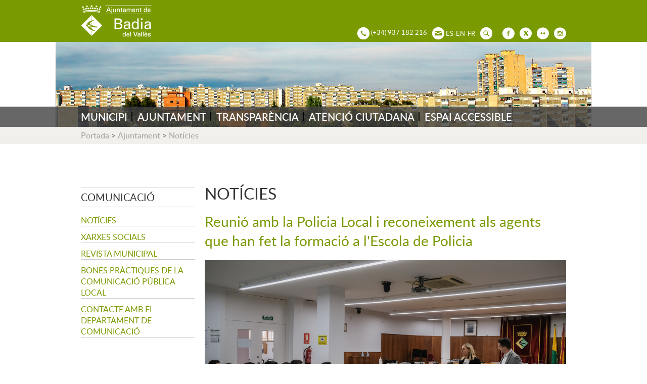

--- FILE ---
content_type: text/html; charset=ISO-8859-1
request_url: https://www.badiadelvalles.cat/document.php?id=11013
body_size: 25084
content:
<!DOCTYPE HTML PUBLIC "-//W3C//DTD HTML 4.01 Transitional//EN"
"http://www.w3.org/TR/html4/loose.dtd"><html class='sensejs l3 l4 grans l1440' lang="ca"><head><meta http-equiv="Content-Type" content="text/html; charset=iso-8859-1"><meta http-equiv="Expires" content="Mon, 26 Jul 1997 05:00:00 GMT"><meta http-equiv="Cache-Control" content="no-cache, must-revalidate"><meta http-equiv="pragma" content="nocache"><meta name="viewport" content="width=device-width, initial-scale=1.0"><title>Ajuntament de Badia del Vallès - Reunió amb la Policia Local i reconeixement als agents que han fet la formació a l'Escola de Policia</title><link rel="shortcut icon" type="image/x-icon" href="favicon.ico"><link rel="icon" type="image/png" href="favicon.png"><meta http-equiv='Content-Style-Type' content='text/css'><meta http-equiv='Content-Script-Type' content='text/javascript'><meta name='description' lang='ca' content="Ajuntament de Badia del Vallès"><meta name='keywords' lang='ca' content="Ajuntament, poble, vila, ciutat, municipi, municipal"><meta name='keywords' lang='es' content="Ayuntamiento, pueblo, villa, ciudad, municipio"><meta name='keywords' lang='fr' content="Mairie, ville, cité"><meta name='keywords' lang='en' content="City Hall, village, city, municipality"><meta name='language' content="ca"><base href='https://www.badiadelvalles.cat'><meta name='web_author' content='Ample24 SCCL - http://www.ample24.com'><meta name='author' content='Ajuntament de Badia del Vallès - https://www.badiadelvalles.cat'><meta property='og:title' content='Reunió amb la Policia Local i reconeixement als agents que han fet la formació a l&#39;Escola de Policia'><meta property='og:site_name' content='Ajuntament de Badia del Vallès'><meta property='og:url' content='https://www.badiadelvalles.cat/11013'><meta property='og:description' content='L&#39;alcaldessa de Badia, Eva Menor, i el tinent d&#39;alcaldessa, Josep Martínez, s&#39;han reunit aquest migdia amb la plantilla de la Policia Local per posar en comú l&#39;estratègia, els objectius i les necessitats del cos.'><meta property='og:image' content='https://www.badiadelvalles.cat/ARXIUS/2023/Noticies/RecepcioAgents01.jpg'><!-- css inici --><!--[if lte IE 6]> 
      <style type='text/css'> 
         body { behavior: url('https://www.badiadelvalles.cat/img/htc/csshover3.htc'); } 
         img { behavior: url('https://www.badiadelvalles.cat/img/htc/iepngfix.htc'); }
      </style> 
      <script type='text/javascript' src='https://www.badiadelvalles.cat/img/htc/iepngfix_tilebg.js'></script>
      <![endif]--><!--[if lte IE 7]>
         <style>
            body { behavior: url('https://www.badiadelvalles.cat/img/htc/display-table.min.htc'); }
         </style>
      <![endif]-->

<script type='text/javascript'>


      
      function on_resize() {
         var w = window.innerWidth;
         var c;
         if (w < 600) {
            c = 'l1 petits';
         } else if (w < 1024) {
            c = 'l2 petits grans';
         } else if (w < 1440) {
            c = 'l3 grans';
         } else {
            c = 'l3 l4 grans';
         }

         if (w >= 1440) {
            c = 'l' + 1440 + ' ' + c;
         } else if (w < 360) {
            c = 'l359 l360 ' + c;
         } else if (w >= 360 && w < 480) {
            c = 'l360 ' + c;
         } else if (w >= 480 && w < 600) {
            c = 'l480 ' + c;
         } else if (w >= 600 && w < 800) {
            c = 'l600 ' + c;
         } else if (w >= 800 && w < 1024) {
            c = 'l800 ' + c;
         } else if (w >= 1024 && w < 1280) {
            c = 'l1024 ' + c;
         } else if (w >= 1280 && w < 1440) {
            c = 'l1280 ' + c;
         } else if (w >= 1440) {
            c = 'l1440 ' + c;
         }

         document.documentElement.className = c;
         return;
      }
      on_resize();

      var addEvent = function(object, type, callback) {
         if (object == null || typeof(object) == 'undefined') {
            return;
         } else if (object.addEventListener) {
            object.addEventListener(type, callback, false);
         } else if (object.attachEvent) {
            object.attachEvent('on' + type, callback);
         } else {
            object['on' + type] = callback;
         }
      };
      addEvent(window, 'resize', on_resize);
      
</script><style type='text/css'>


body, html { font-size: 16px; }
body * { 
   font-size: inherit; 
   font-family: inherit; 
   word-wrap: break-word; 
}

h1 { font-size: xx-large; }
h2 { font-size: x-large; }
h3 { font-size: large; }
h4 { font-size: medium; }
h5 { font-size: small; }
h6 { font-size: x-small; }

table, th, td { border-collapse: collapse; empty-cells: show; }

.sinopsi, .tall, .cos { clear: both; overflow: hidden; }

a.nolink { cursor: default; }

a.anchorTornada { padding-right: 14px; background: #fff url(img/link_amunt.gif) no-repeat center right; font-weight: normal; font-size: x-small; float: right; text-transform: none; }
a.ttdins { padding: 0; background-image: none; }
a label { cursor: pointer; }

abbr { cursor: help; }


   a.targetblank   { padding-right: 14px; background: transparent url(img/target_blank.gif)   no-repeat center right; }
   a.linkavall     { padding-right: 14px; background: transparent url(img/link_avall.gif)     no-repeat center right; }
   a.linkamunt     { padding-right: 14px; background: transparent url(img/link_amunt.gif)     no-repeat center right; }
   a.linkemail     { padding-right: 14px; background: transparent url(img/link_email.gif)     no-repeat center right; }
   a.linktel       { padding-right: 14px; background: transparent url(img/link_tel.png)       no-repeat center right; }
   a.linknota      { padding-right: 14px; background: transparent url(img/link_nota.gif)      no-repeat center right; cursor: help; }
   a.linkextern    { padding-right: 14px; background: transparent url(img/link_extern.gif)    no-repeat center right; }
   a.linkmapag     { padding-right: 11px; background: transparent url(img/link_mapag.gif)     no-repeat center right; }
   a.linkcomprimit { padding-right: 14px; background: transparent url(img/link_comprimit.gif) no-repeat bottom right; padding-top: 3px; }
   a.linkpdf       { padding-right: 22px; background: transparent url(img/link_pdf.gif)       no-repeat bottom right; padding-top: 3px; }
   a.linkdoc       { padding-right: 22px; background: transparent url(img/link_doc.gif)       no-repeat bottom right; padding-top: 3px; }
   a.linkxls       { padding-right: 22px; background: transparent url(img/link_xls.gif)       no-repeat bottom right; padding-top: 3px; }
   

p, ul { margin: 1em 0px 0px 0px; } 
ol { margin-top: 1em; margin-bottom: 0px; }
p:first-child, ul:first-child, ol:first-child { margin-top: 0px; }
p + div, p + table { margin-top: 1em; }
p:first-child + div, p:first-child + table { margin-top: 0px; }
p > img.tips { margin-top: 1em; }

.tipstitol { display: block; }
.tipstitol + p { margin-top: 0px; }

iframe, audio, video { display: block; clear: both; overflow: hidden; border: 0; padding: 0; margin: 0; }
video { max-width: 100%; height: auto; }

li { margin-bottom: 0.7em; }

address { font-style: normal; }
form { display: inline; }

a img { border: none; }

img.nofloat { vertical-align: middle; }

figure.image {
        display: inline-block;
        border: 1px solid #ccc;
        margin: 0 2px 0 1px;
        background: #f9f9f9;
   text-align: center;
}

@media screen and (min-width: 600px) {
   div.floatleft,
   p.floatleft,
   figure.align-left,
   img.align-left,
   img.floatleft,  
   img[style*='float: left;']  { 
      display: block; 
      margin: 0.3em 1em 0.4em 0; 
      clear: both; 
      float: left;  
   }

   div.floatright,
   p.floatright,
   figure.align-right,
   img.align-right,
   img.floatright, 
   img[style*='float: right;'] { 
      display: block; 
      margin: 0.3em 0 0.4em 1em; 
      clear: both; 
      max-width: 60%;
      float: right; 
   }
}

@media screen and (max-width: 599px) {
   div.floatleft,
   p.floatleft,
   figure.align-left,
   img.align-left,
   img.floatleft,  
   img[style*='float: left;']  { 
      display: block; 
      margin: 5px auto; 
      clear: both; 
      float: none !important;  
   }

   div.floatright,
   p.floatright,
   figure.align-right,
   img.align-right,
   img.floatright, 
   img[style*='float: right;'] { 
      display: block; 
      margin: 5px auto; 
      clear: both; 
      float: none !important; 
   }
}

figure.image.align-center {
   display: table;
   margin-left: auto;
   margin-right: auto;
}

figure.image img {
        margin: 8px 8px 0 8px;
}

figure.image figcaption {
        margin: 6px 8px 6px 8px;
        text-align: center;
}
 
div.fotopeu { padding: 2px 0px; }
div.fotoambpeu { border-bottom: 1px solid #ccc; margin-bottom: 10px; }
div.fotoambpeu .fotopeulink { float: right; display: block; width: 22px; height: 18px; background: url(img/sencera1.png) right center no-repeat; text-decoration: none; }
div.fotoambpeu .fotopeulink:hover { background-image: url(img/sencera2.png); text-decoration: none; }
div.fotoambpeu .fotopeutxt { color: #999; line-height: 18px; }

.dnone { display: none; }
.dinline { display: inline; }
.dblock { display: block; }
.clear { clear: both; }
.underline { text-decoration: underline; }
.line-through { text-decoration: line-through; }

strong, b { font-weight: 700; }

strong[data-gruix='100'] { font-weight: 100; }
strong[data-gruix='200'] { font-weight: 200; }
strong[data-gruix='300'] { font-weight: 300; }
strong[data-gruix='400'] { font-weight: 400; }
strong[data-gruix='500'] { font-weight: 500; }
strong[data-gruix='600'] { font-weight: 600; }
strong[data-gruix='700'] { font-weight: 700; }
strong[data-gruix='800'] { font-weight: 800; }
strong[data-gruix='900'] { font-weight: 900; }


.smallcaps { font-variant: small-caps; }
.monospace { font-family: Courier, 'Lucida Console', monospace; }

.div_left  { display: block; overflow: hidden; clear: left; float: left;  width: 40%; margin: 5px 10px 5px 0px; padding: 4px 6px; border: 1px solid #999; }
.div_right { display: block; overflow: hidden; clear: right; float: right; width: 40%; margin: 5px 0px 5px 10px; padding: 4px 6px; border: 1px solid #999; }

.bloc_dreta    { clear: both; float : right; width : 40%; border : 1px solid #999; padding : 6px; margin : 0px 0px 0px 8px; }
.bloc_esquerra { clear: both; float : left; width : 40%; border : 1px solid #999; padding : 6px; margin : 0px 8px 0px 0px; }



.PX1px { font-size: 0.063rem; }
.PX2px { font-size: 0.125rem; }
.PX3px { font-size: 0.188rem; }
.PX4px { font-size: 0.250rem; }
.PX5px { font-size: 0.313rem; }
.PX6px { font-size: 0.375rem; }
.PX7px { font-size: 0.438rem; }
.PX8px { font-size: 0.500rem; }
.PX9px { font-size: 0.563rem; }
.PX10px { font-size: 0.625rem; }
.PX11px { font-size: 0.688rem; }
.PX12px { font-size: 0.750rem; }
.PX13px { font-size: 0.813rem; }
.PX14px { font-size: 0.875rem; }
.PX15px { font-size: 0.938rem; }
.PX16px { font-size: 1.000rem; }
.PX17px { font-size: 1.063rem; }
.PX18px { font-size: 1.125rem; }
.PX19px { font-size: 1.188rem; }
.PX20px { font-size: 1.250rem; }
.PX21px { font-size: 1.313rem; }
.PX22px { font-size: 1.375rem; }
.PX23px { font-size: 1.438rem; }
.PX24px { font-size: 1.500rem; }
.PX25px { font-size: 1.563rem; }
.PX26px { font-size: 1.625rem; }
.PX27px { font-size: 1.688rem; }
.PX28px { font-size: 1.750rem; }
.PX29px { font-size: 1.813rem; }
.PX30px { font-size: 1.875rem; }
.PX31px { font-size: 1.938rem; }
.PX32px { font-size: 2.000rem; }
.PX33px { font-size: 2.063rem; }
.PX34px { font-size: 2.125rem; }
.PX35px { font-size: 2.188rem; }
.PX36px { font-size: 2.250rem; }
.PX37px { font-size: 2.313rem; }
.PX38px { font-size: 2.375rem; }
.PX39px { font-size: 2.438rem; }
.PX40px { font-size: 2.500rem; }
.PX41px { font-size: 2.563rem; }
.PX42px { font-size: 2.625rem; }
.PX43px { font-size: 2.688rem; }
.PX44px { font-size: 2.750rem; }
.PX45px { font-size: 2.813rem; }
.PX46px { font-size: 2.875rem; }
.PX47px { font-size: 2.938rem; }
.PX48px { font-size: 3.000rem; }
.PX49px { font-size: 3.063rem; }
.PX50px { font-size: 3.125rem; }
.PX51px { font-size: 3.188rem; }
.PX52px { font-size: 3.250rem; }
.PX53px { font-size: 3.313rem; }
.PX54px { font-size: 3.375rem; }
.PX55px { font-size: 3.438rem; }
.PX56px { font-size: 3.500rem; }
.PX57px { font-size: 3.563rem; }
.PX58px { font-size: 3.625rem; }
.PX59px { font-size: 3.688rem; }
.PX60px { font-size: 3.750rem; }
.PX61px { font-size: 3.813rem; }
.PX62px { font-size: 3.875rem; }
.PX63px { font-size: 3.938rem; }
.PX64px { font-size: 4.000rem; }
.PX65px { font-size: 4.063rem; }
.PX66px { font-size: 4.125rem; }
.PX67px { font-size: 4.188rem; }
.PX68px { font-size: 4.250rem; }
.PX69px { font-size: 4.313rem; }
.PX70px { font-size: 4.375rem; }
.PX71px { font-size: 4.438rem; }
.PX72px { font-size: 4.500rem; }
.PX73px { font-size: 4.563rem; }
.PX74px { font-size: 4.625rem; }
.PX75px { font-size: 4.688rem; }
.PX76px { font-size: 4.750rem; }
.PX77px { font-size: 4.813rem; }
.PX78px { font-size: 4.875rem; }
.PX79px { font-size: 4.938rem; }
.PX80px { font-size: 5.000rem; }
.PX81px { font-size: 5.063rem; }
.PX82px { font-size: 5.125rem; }
.PX83px { font-size: 5.188rem; }
.PX84px { font-size: 5.250rem; }
.PX85px { font-size: 5.313rem; }
.PX86px { font-size: 5.375rem; }
.PX87px { font-size: 5.438rem; }
.PX88px { font-size: 5.500rem; }
.PX89px { font-size: 5.563rem; }
.PX90px { font-size: 5.625rem; }
.PX91px { font-size: 5.688rem; }
.PX92px { font-size: 5.750rem; }
.PX93px { font-size: 5.813rem; }
.PX94px { font-size: 5.875rem; }
.PX95px { font-size: 5.938rem; }
.PX96px { font-size: 6.000rem; }
.PX97px { font-size: 6.063rem; }
.PX98px { font-size: 6.125rem; }
.PX99px { font-size: 6.188rem; }
.PX100px { font-size: 6.250rem; }
.PX101px { font-size: 6.313rem; }
.PX102px { font-size: 6.375rem; }
.PX103px { font-size: 6.438rem; }
.PX104px { font-size: 6.500rem; }
.PX105px { font-size: 6.563rem; }
.PX106px { font-size: 6.625rem; }
.PX107px { font-size: 6.688rem; }
.PX108px { font-size: 6.750rem; }
.PX109px { font-size: 6.813rem; }
.PX110px { font-size: 6.875rem; }
.PX111px { font-size: 6.938rem; }
.PX112px { font-size: 7.000rem; }
.PX113px { font-size: 7.063rem; }
.PX114px { font-size: 7.125rem; }
.PX115px { font-size: 7.188rem; }
.PX116px { font-size: 7.250rem; }
.PX117px { font-size: 7.313rem; }
.PX118px { font-size: 7.375rem; }
.PX119px { font-size: 7.438rem; }
.PX120px { font-size: 7.500rem; }
.PX121px { font-size: 7.563rem; }
.PX122px { font-size: 7.625rem; }
.PX123px { font-size: 7.688rem; }
.PX124px { font-size: 7.750rem; }

.xx_small  { font-size: xx-small; }
.x_small   { font-size: x-small; }
.small     { font-size: small; }
.medium    { font-size: medium; }
.large     { font-size: large; }
.x_large   { font-size: x-large; }
.xx_large  { font-size: xx-large; }
.smaller   { font-size: smaller; }
.larger    { font-size: larger; }

span.tips_anotacio { position: relative; z-index: 25; text-decoration: none; }
span.tips_anotacio:hover { z-index: 26; background-color: transparent;}
span.tips_anotacio span.anotacio-tit { 
   white-space: nowrap; 
   background: #def url(img/anotacio.gif) center right no-repeat; 
   border: 1px solid #def; 
   padding: 0px 14px 0px 1px; 
   cursor: help; 
}
span.tips_anotacio:hover span.anotacio-tit { background-color: #cde; border: 1px solid #bcd; padding: 0px 14px 0px 1px; }
span.tips_anotacio span.anotacio-par { display: none; }
span.tips_anotacio span.anotacio-def { display: none; font-size: small; }
span.tips_anotacio.hover span.anotacio-def { 
  display: block; 
  padding: 3px; 
  border: 1px solid #cba; 
  background-color: #fed;
  color: #666;
  margin-left: 0em;
  margin-top: 0em;
  position: absolute;
  top: 1.5em;
  left: 0em;
  width: 20em;
}

p.tips_list_item { 
   display: list-item; 
   margin-left: 2em; 
}

hr { margin: 10px 0px; padding: 0px; border: 0px solid #000; border-bottom-width: 1px; }
hr.doble { padding-top: 1px; border-top-width: 1px; }

.right   { text-align: right; }
.left    { text-align: left; }
.center  { text-align: center; }
.justify { text-align: justify; }
.full    { text-align: justify; }

blockquote { 
   color: #666;
   margin: 50px 0px 50px 80px;
   font-size: x-large;
   font-style: italic;
   position: relative;
}

blockquote::before {
    content: '\201d';
    font-family: georgia, times, serif;
    color: #CCC;
    font-size: 7em;
    font-weight: 900;
    opacity: .3;
    position: absolute;
    top: -.25em;
    left: -.2em;
}


table.voraNNN, table.voraNNN th, table.voraNNN td { border: 1px solid; border-collapse: collapse; padding: 1px 2px; }
table.vora000, table.vora000 th, table.vora000 td { border-color: #000; }
table.vora333, table.vora333 th, table.vora333 td { border-color: #333; }
table.vora666, table.vora666 th, table.vora666 td { border-color: #666; }
table.vora999, table.vora999 th, table.vora999 td { border-color: #999; }
table.voraCCC, table.voraCCC th, table.voraCCC td { border-color: #CCC; }
table.voraFFF, table.voraFFF th, table.voraFFF td { border-color: #FFF; }

ul.UL1, ul.UL2, ul.UL3, ul.UL2 ul, ul.UL3 ul, ul.UL1 li, ul.UL2 li, ul.UL3 li { margin: 0; padding: 0; } 
ul.UL1 ul.nivell1 { display: none; }
ul.UL2 ul.nivell2 { display: none; }
ul.UL3 ul.nivell3 { display: none; }

li.fitxa_solsnom .cos_fitxa { display: none; }

.xdebug-error { position: relative; z-index: 9999; }



img.x_socials { margin-left: 6px; vertical-align: middle; background-color: #fff; padding: 1px; border: 1px solid #999; }

         .diapo.dnone { display: none; }
         .diapo { overflow: hidden; }
         

         #diapos_targetes2 .dots .diapodot { display: inline-block; }
         #diapos_targetes2 .dots { display: none; }
         #diapos_targetes2 .aturar { display: block; }
         #diapos_targetes2 .aturar, #diapos_targetes2 .dots { text-align: center; }
         #diapos_targetes2 .diapos_i_ant_seg { position: relative; }
         

            #diapos_targetes2 .separador { display: inline;}
            #diapos_targetes2 .separador:after { content: ' ';}
            #diapos_targetes2 .diapos_container { text-align: justify; padding: 0px 39px 0px 39px; }
            #diapos_targetes2 .diapos_container:after { content: ''; display: inline-block; width: 100%; }
            #diapos_targetes2 .dblock { display: inline-block; }
            

            #diapos_targetes2 .ant { 
               position: absolute; left: 0px; top: 0; bottom: 0; margin: auto;
               width: 29px; height: 29px; 
               background: url(grafics/ant1.png) center center no-repeat;
            }
            #diapos_targetes2 .ant:hover { background-image: url(grafics/ant2.png); }
            

            #diapos_targetes2 .seg { 
               position: absolute; right: 0px; top: 0; bottom: 0; margin: auto;
               width: 29px; height: 29px; 
               background: url(grafics/seg1.png) center center no-repeat; 
            }
            #diapos_targetes2 .seg:hover { background-image: url(grafics/seg2.png); }
            

#diapos_targetes2 .diapo { position: relative; width: 17.721%; padding-top: 10.526%; }
@media screen and (min-width: 640px) and (max-width: 799px) { #diapos_targetes2 .diapo { position: relative; width: 22.232%; padding-top: 13.158%; } }
@media screen and (min-width: 480px) and (max-width: 639px) { #diapos_targetes2 .diapo { position: relative; width: 29.843%; padding-top: 17.544%; } }
@media screen and (max-width: 479px) { #diapos_targetes2 .diapo { position: relative; width: 45.495%; padding-top: 26.316%; } }
#diapos_targetes2 .caption { position: absolute; top: 0px; left: 0px; right: 0; bottom: 0; display: block; width: 100%; overflow: hidden; }
#diapos_targetes2 .caption2 { width: 100%; height: 100%; }

         #diapos_targetes4 .dots .diapodot { display: inline-block; }
         #diapos_targetes4 .dots { display: none; }
         #diapos_targetes4 .aturar { display: block; }
         #diapos_targetes4 .aturar, #diapos_targetes4 .dots { text-align: center; }
         #diapos_targetes4 .diapos_i_ant_seg { position: relative; }
         

            #diapos_targetes4 .separador { display: inline;}
            #diapos_targetes4 .separador:after { content: ' ';}
            #diapos_targetes4 .diapos_container { text-align: justify; padding: 0px 39px 0px 39px; }
            #diapos_targetes4 .diapos_container:after { content: ''; display: inline-block; width: 100%; }
            #diapos_targetes4 .dblock { display: inline-block; }
            

            #diapos_targetes4 .ant { 
               position: absolute; left: 0px; top: 0; bottom: 0; margin: auto;
               width: 29px; height: 29px; 
               background: url(grafics/ant1.png) center center no-repeat;
            }
            #diapos_targetes4 .ant:hover { background-image: url(grafics/ant2.png); }
            

            #diapos_targetes4 .seg { 
               position: absolute; right: 0px; top: 0; bottom: 0; margin: auto;
               width: 29px; height: 29px; 
               background: url(grafics/seg1.png) center center no-repeat; 
            }
            #diapos_targetes4 .seg:hover { background-image: url(grafics/seg2.png); }
            

#diapos_targetes4 .diapo { position: relative; width: 17.721%; padding-top: 6.667%; }
@media screen and (min-width: 640px) and (max-width: 799px) { #diapos_targetes4 .diapo { position: relative; width: 22.232%; padding-top: 8.333%; } }
@media screen and (min-width: 480px) and (max-width: 639px) { #diapos_targetes4 .diapo { position: relative; width: 29.843%; padding-top: 11.111%; } }
@media screen and (max-width: 479px) { #diapos_targetes4 .diapo { position: relative; width: 45.495%; padding-top: 16.667%; } }
#diapos_targetes4 .div_img { position: absolute; top: 0px; left: 0px; right: 0; bottom: 0; display: block; width: 100%; overflow: hidden; }
#diapos_targetes4 .img_diapo { width: 100%; height: 100%; }
#targeta_133 { background-image: url(ARXIUS/targetes_rodones/imagina2.png); }
#targeta_133:hover { background-image: url(ARXIUS/targetes_rodones/imagina1.png); }
#targeta_96 { background-image: url(ARXIUS/targetes_rodones/tramits1.png); }
#targeta_96:hover { background-image: url(ARXIUS/targetes_rodones/tramits2.png); }
#targeta_97 { background-image: url(ARXIUS/targetes_rodones/equipaments1.png); }
#targeta_97:hover { background-image: url(ARXIUS/targetes_rodones/equipaments2.png); }
#targeta_99 { background-image: url(ARXIUS/targetes_rodones/aprop1.png); }
#targeta_99:hover { background-image: url(ARXIUS/targetes_rodones/aprop2.png); }
#targeta_100 { background-image: url(ARXIUS/targetes_rodones/guia2.png); }
#targeta_100:hover { background-image: url(ARXIUS/targetes_rodones/guia2.png); }
#targeta_102 { background-image: url(ARXIUS/targetes_rodones/tauler1.png); }
#targeta_102:hover { background-image: url(ARXIUS/targetes_rodones/tauler2.png); }
#targeta_103 { background-image: url(ARXIUS/targetes_rodones/perfil1.png); }
#targeta_103:hover { background-image: url(ARXIUS/targetes_rodones/perfil2.png); }


      .translated-ltr #gttt_1,
      .translated-ltr #ESENFR { 
         display: none !important; 
      }
      .gttt { z-index: 24; position: relative; display: inline-block; overflow: visible; }
      .gttt .gttt_info, .gttt:hover .gttt_info { z-index: 25; position: absolute; top: 0px; left: 0px; text-align: left; }
      .gttt_titol { position: relative; z-index: 26; }
      .gttt_info_n { height: 12em; display: block; white-space: nowrap; border: 1px solid #666; background-color: #fff; padding: 2px; }
      .gttt_info_n { width: 12em; overflow: auto; overflow-x: hidden; overflow-y: auto; }
      .gttt_info_n a, .gttt_info_n span.gt_ico { padding: 0px 4px; color: #000; } 
      .gttt_info_n a:hover { background-color: #ccc; color: #000; }
      .gttt_info_n a span.gt_codi { font-family: monospace; }
      
         .gttt .gttt_info { display: none; }
         .gttt:hover .gttt_info { display: block; }
         
</style>

<style type='text/css'>
   
   

@font-face {
    font-family: 'lato';
    font-weight: normal;
    font-style: normal;
    src: url('fonts/lato-regular-webfont.eot');
    src: url('fonts/lato-regular-webfont.eot?#iefix') format('embedded-opentype'),
         url('fonts/lato-regular-webfont.woff') format('woff'),
         url('fonts/lato-regular-webfont.ttf') format('truetype'),
         url('fonts/lato-regular-webfont.svg#lato') format('svg');
}

@font-face {
    font-family: 'lato';
    font-weight: 600;
    font-style: normal;
    src: url('fonts/lato-semibold-webfont.eot');
    src: url('fonts/lato-semibold-webfont.eot?#iefix') format('embedded-opentype'),
         url('fonts/lato-semibold-webfont.woff') format('woff'),
         url('fonts/lato-semibold-webfont.ttf') format('truetype'),
         url('fonts/lato-semibold-webfont.svg#lato') format('svg');
}

@font-face {
    font-family: 'lato';
    font-weight: bold;
    font-style: normal;
    src: url('fonts/lato-bold-webfont.eot');
    src: url('fonts/lato-bold-webfont.eot?#iefix') format('embedded-opentype'),
         url('fonts/lato-bold-webfont.woff') format('woff'),
         url('fonts/lato-bold-webfont.ttf') format('truetype'),
         url('fonts/lato-bold-webfont.svg#lato') format('svg');
}

@font-face {
    font-family: 'lato';
    font-weight: normal;
    font-style: italic;
    src: url('fonts/lato-italic-webfont.eot');
    src: url('fonts/lato-italic-webfont.eot?#iefix') format('embedded-opentype'),
         url('fonts/lato-italic-webfont.woff') format('woff'),
         url('fonts/lato-italic-webfont.ttf') format('truetype'),
         url('fonts/lato-italic-webfont.svg#lato') format('svg');
}

@font-face {
    font-family: 'lato';
    font-weight: bold;
    font-style: italic;
    src: url('fonts/lato-bolditalic-webfont.eot');
    src: url('fonts/lato-bolditalic-webfont.eot?#iefix') format('embedded-opentype'),
         url('fonts/lato-bolditalic-webfont.woff') format('woff'),
         url('fonts/lato-bolditalic-webfont.ttf') format('truetype'),
         url('fonts/lato-bolditalic-webfont.svg#lato') format('svg');
}


@font-face {
    font-family: 'lato';
    font-weight: 600;
    font-style: italic;
    src: url('fonts/lato-semibolditalic-webfont.eot');
    src: url('fonts/lato-semibolditalic-webfont.eot?#iefix') format('embedded-opentype'),
         url('fonts/lato-semibolditalic-webfont.woff') format('woff'),
         url('fonts/lato-semibolditalic-webfont.ttf') format('truetype'),
         url('fonts/lato-semibolditalic-webfont.svg#lato') format('svg');
}


.per_t_classe { color: #fff; display: inline-block; padding: 2px 4px; text-align: center; }
.t2lila  { color: #fff; background-color: #906182; }
.t2groc  { color: #fff; background-color: #e7af2e; }
.t2blau  { color: #fff; background-color: #7997ae; }
.t2teula { color: #fff; background-color: #dd7d27; }
.t2verd  { color: #fff; background-color: #799900; }
.t2ocre  { color: #fff; background-color: #cb9800; }




.tipstitol1 { 
   clear: both;
   margin: 5px 0px;
}

.tipstitol1 .ttdins {
   display: block;
   text-align: center; 
   background-color: #DDDCDB; 
   color: #807D79; 
   font-weight: bold;
   text-transform: uppercase;
   text-decoration: none;
   background-image: none;
   padding: 20px 5px;
}

.tipstitol1 a:hover { background-color: #807D79; color: #DDDCDB; }




.tipstitol2 {
   clear: both;
   margin: 20px 0px 5px 0px;
}

.tipstitol2 .ttdins {
   display: block;
   padding: 2px 4px;
   background-color: #807D79; 
   color: #fff; 
   text-transform: uppercase;
   text-decoration: none;
   background-image: none;
   font-weight: 600;
}
   

.tipstitol2 a:hover { 
   background-color: #000; 
   color: #fff;
}

.tipstitol + p {
   margin-top: 0.5em;
}


   
   
   html { background: #FFF; }

   body { 
      padding: 0px; margin: 0px; 
      color: #807D79; 
      font-family: lato, arial, sans-serif; 
      font-size: 16px; 
   }


   #go-top {
      text-decoration: none;
      color: #fff;
      background-color: rgba(0, 0, 0, 0.3);
      font-size: large;
      padding: 5px 10px 0px 10px;
      width: 29px; height: 29px;
      border-radius: 50%;
   }

   #go-top:hover {
      background-color: rgba(0, 0, 0, 0.6);
      color: #fff;
   }

   a { text-decoration: none; color: #7A9A01; }
   a:hover { color: #3A4037; }
   a.link { word-wrap: break-word; font-weight: 600; } 

   .FORA { width: 100%; text-align: center; clear: both; }
   .DINS { margin-left: auto; margin-right: auto; text-align: left;  }
   
   #ICOS { background-color: #7A9A01; color: #fff; font-size: small; }
   #PANCARTA { background-color: #FFF; }
   #FONSFOSC { background-color: rgba(66, 66, 66, .8); }
   #RODONES { background-color: #F2F0EC; }
   #CAMINET { background-color: #F2F0EC; }
   #CENTRAL { background-color: #FFF; }
   #PEU { background-color: #F2F0EC; }
   
   

   .ICO {  display: inline-block; ; vertical-align: middle; }
   img.PERICO { width: 24px; height: 24px; margin: 3px 0px 3px 10px; vertical-align: middle; }

   #ESCUT1 { font-size: 0.813rem;}
   #ESCUT1 > a, .ICO > a, .ICO > span { color: #fff; }
   #ESCUT1 >a:hover, .ICO > a:hover, .ICO > a:hover span { color: #BDCD80; }

   #TELEFONS img { background-image: url(grafics/ico_telefon2.png); }
   #TELEFONS a:hover img { background-image: url(grafics/ico_telefon1.png); }

   #CORREUS img { background-image: url(grafics/ico_email2.png); }
   #CORREUS a:hover img { background-image: url(grafics/ico_email1.png); }

   .gttt img { background-image: url(grafics/ico_gt2.png); }
   .gttt:hover img { background-image: url(grafics/ico_gt1.png); }
   .gttt .gttt_info, .gttt:hover .gttt_info { top: 8px; }
   
   #CERCAR img { background-image: url(grafics/ico_cerca2.png); }
   #CERCAR a:hover img { background-image: url(grafics/ico_cerca1.png); }

   #FACEBOOK img { background-image: url(grafics/ico_facebook2.png); }
   #FACEBOOK a:hover img { background-image: url(grafics/ico_facebook1.png); }
   
   #TWITTER img { background-image: url(grafics/ico_twitter2.png); }
   #TWITTER a:hover img { background-image: url(grafics/ico_twitter1.png); }

   #FLICKR img { background-image: url(grafics/ico_flickr2.png); }
   #FLICKR a:hover img { background-image: url(grafics/ico_flickr1.png); }
   
   #INSTAGRAM img { background-image: url(grafics/ico_instagram2.png); }
   #INSTAGRAM a:hover img { background-image: url(grafics/ico_instagram1.png); }
   
   #PREDI {  display: inline-block; ; margin: 0px 5px; }
   #PREDI img { height: 30px; width: auto; vertical-align: middle; margin-right: -8px; }

   
   #DIPU img { width: 137px; height: 40px; background: #F2F0EC url(grafics/dipu1.png) center center no-repeat; }
   #DIPU a:hover img { background-image: url(grafics/dipu2.png); }
   #DIPU { position: absolute; bottom: 0px; right: 10px; }
   #PEU .DINS { 
      clear: both; color: #807D79;
      overflow: hidden;
      font-size: small;
      position: relative;
   }
   
            .document .div_ia { margin: 20px 0px; position: relative; width: 100%; height: 0px; padding-bottom: 50%; overflow: hidden; }
            .document .img_ia { position: absolute; top: 0px; bottom: 0px; left: 0px; right: 0px; margin: auto; width: 100%; }
            
            
      #CAMINET .DINS { padding: 6px 0px; font-weight: 600; margin-bottom: 5px; }
      #CAMINET a { color: #AAA8A5; }
      #CAMINET a:hover { color: #000; }
      #BOTOIBANDERETES { min-height: 70px; }
      #BANDERETES {  display: inline-block; ; vertical-align: baseline; }
      #COLS { clear: both; overflow: hidden; }
      #EQUIPS { clear: both; }
      #EQUIPS a { font-weight: 600; }
      #EQUIPS .equips_titol a { 
         display: block; 
         background-color: #807D79; 
         padding: 2px 4px; 
         color: #fff; 
         text-transform: uppercase; 
      }
      #EQUIPS .equips_titol a:hover { background-color: #000; }
      #EQUIPS .equip { margin: 0.5em 0px; }
      #EQUIPS .equips { margin-bottom: 20px; }
      
            #MENUE { border-top: 1px solid #ccc; }
            #MENUE ul, #MENUE li { display: block; }
            #MENUE li a, #MENUE li span { color: #7A9A01; display: block; border-bottom: 1px solid #ccc; text-transform: uppercase; margin-top: 10px; }
            #MENUE ul.subn0 > li { margin-bottom: 15px; }
            #MENUE .subn0 > li > .nivell0 { color: #333; font-size: 1.250rem; margin-top: 0px; margin-bottom: 15px; padding: 5px 0px; }
            #MENUE .subn0 > li > a.nivell0:hover { color: #7A9A01; }
            #MENUE .subn1 > li > .nivell1 { color: #7A9A01; font-size: medium; }
            #MENUE .subn1 > li > a.nivell1:hover { color: #333; }
            #MENUE .subn2 > li > .nivell1 { color: #333; font-size: small; margin-left: 30px;  }
            #MENUE .subn2 > li > a.nivell1:hover { color: #7A9A01; }
            
         a { color: #7A9A01; }
         
         .document .sotstitol { font-size: 1.125rem; font-weight: 600; color: #333; margin-bottom: 15px; }
         .document .sinopsi   { font-size: 1.125rem; font-weight: 600; margin-bottom: 15px; }
         .document .cos { margin-top: 20px; }
         
         
         #PXI0 { clear: both; padding: 30px 0px 20px 0px; margin-bottom: 40px; }
         #PXI { overflow: hidden; text-align: right; line-height: 30px; height: 40px; padding-top: 4px; border-top: 1px solid #ccc; }
         #PXI div { display: inline-block; }

         #PXI a, #PXI .publicada { display: inline-block; padding: 0px 0px 0px 32px; margin-left: 15px; color: #333; font-size: 0.750rem; font-weight: bold; text-transform: uppercase; }
         #PXI a:hover { color: #7A9A01; }
         #PXI .publicada           { background: #fff url(grafics/pxi_publicat_festuc.png)  center left no-repeat; margin-left: 0px; }
         #PXI a.perimprimir        { background: #fff url(grafics/pxi_imprimir_festuc.png)  center left no-repeat; }
         #PXI a.perimprimir:hover  { background: #fff url(grafics/pxi_imprimir_negre.png)      center left no-repeat; }
         #PXI a.perimprimir2       { background: #fff url(grafics/pxi_imprimir_roig.png)       center left no-repeat; }
         #PXI a.perimprimir2:hover { background: #fff url(grafics/pxi_imprimir_negre.png)      center left no-repeat; }
         #x_socials1               { background: #fff url(grafics/pxi_compartir_festuc.png) center left no-repeat; outline: 0px; }
         #x_socials1:hover         { background: #fff url(grafics/pxi_compartir_negre.png)     center left no-repeat; }
         
         #x_socials2 { clear: both; display: block; text-align: right; padding: 2px 0px; display: none; }
         #x_socials2 img { border-radius: 5px; border-color: #ccc; }
         #x_socials2 a:hover img { border-color: #666; }
         #PXI div.publicada { display: inline; float: left; } #PXI #x_socials1 { display: inline-block; } 
         ul.fitxes, li.fitxa { display: block; padding: 0; margin: 0; }
         ul.fitxes  .titol_fitxa { color: #3A4037; font-size: 1.063rem; text-transform: uppercase; font-weight: 600; margin-bottom: 10px; }
         .fcb_dreta ul.fitxes .titol_fitxa { margin-bottom: 0px; }
         ul.fitxes .camp_fitxa { margin-bottom: 20px; }
         
         #DESTACATS { width: 100%; margin-top: 40px; overflow: hidden; }
         #DESTACATS .separador { display: none; }
         #DESTACATS .titol-destaquem { color: #333; font-size: 1.250rem; padding: 15px 0px; text-transform: uppercase; border-top: 1px solid #807D79; }
         #DESTACATS .resum .data { 
             display: inline-block; ;
            font-family: arial, sans-serif; background-color: #807D79; 
            margin-bottom: 5px; padding: 2px 4px; color: #fff; font-size: 0.875rem; text-transform: uppercase; 
            cursor: help; 
         }
         .bodytema10 #DESTACATS .resum .data {  display: inline-block; ; }
         .bodytema2 #DESTACATS .resum .data { display: block; }
         #DESTACATS .resum {  display: inline-block; ; vertical-align: top; padding-right: 20px; padding-bottom: 20px; }
         #DESTACATS .resum .titolr { font-weight: 600; }
         #DESTACATS .div_ia { position: relative; width: 100%; height: 0px; padding-bottom: 50%; margin-bottom: 10px; overflow: hidden; }
         #DESTACATS .img_ia { position: absolute; top: 0px; bottom: 0px; left: 0px; right: 0px; margin: auto; width: 100%; }
         
      #titol_interior { font-size: 2.000rem; color: #333; margin-bottom: 15px; text-transform: uppercase; }
      .capsalera .titol .eltitol { display: block; color: #7A9A01; font-size: 1.750rem; margin-bottom: 15px; }
      
      .avissos { background-color: #7A9A01; color: #fff; padding: 5px 10px; margin-bottom: 20px; text-align: center; }
      .avissos .avis { padding: 5px 0px; }
      .avissos a.nofiltre { display: inline-block; padding: 4px 8px; background-color: #BDCD80; color: #7A9A01; font-weight: 600; text-transform: uppercase; }
      .avissos a.nofiltre:hover { color: #7A9A01;  background-color: #fff; }
      .hcercat { font-weight: 600; }

      .div_pdf { margin: 10px 0px; padding: 10px 0px; border-top: 1px solid #ccc; border-bottom: 1px solid #ccc; }
      .titol-estructura, .titol-ambits, .titol-relacionats, .fitxes_bloc_titol { 
         border-top: 1px solid #ccc; border-bottom: 1px solid #ccc; 
         padding: 5px 0px; margin-bottom: 20px; 
         font-size: 1.250rem; text-transform: uppercase; color: #333; 
      }
      
      #divformulari { margin-bottom: 20px; }
      

      
      
         .llistat ul, .llistat li { padding: 0px; margin: 0px; list-style-image: url(grafics/res.gif); }
         .llistat .quantes_fitxes { color: #807D79; }
         
         .llistat li { color: #7A9A01; list-style-image: url(grafics/res.gif); text-transform: uppercase; font-size: large; font-weight: 600; }
         #bodytema4 .llistat li { text-transform: none; margin-bottom: 5px; }
         .llistat li a { color: #7A9A01; }
         .llistat li a:hover { color: #000; }
         
         .llistat li li { margin: 15px 0px 15px 20px; color: #000; list-style-image: url(grafics/res.gif); text-transform: uppercase; font-size: medium; border-bottom: 1px solid #ccc; }
         .llistat li li a { color: #000; }
         .llistat li li a:hover { color: #7A9A01; }
         
         .llistat li li li { margin: 0px 0px 0px 40px; color: #7A9A01; list-style-image: url(grafics/lilili.png); text-transform: none; border: 0px; font-weight: normal; }
         .llistat li li li a { color: #7A9A01; }
         .llistat li li li a:hover { color: #000; }

         .llistat li li li li { color: #807D79; list-style-image: url(grafics/lililili.png); }
         .llistat li li li li a { color: #807D79; }
         .llistat li li li li a:hover { color: #000; }

         .llistat li li li li li { list-style-image: url(grafics/res.gif); }
         .llistat li li li li li a { color: #807D79; }
         .llistat li li li li li a:hover { color: #000; }

         ul.llista-sub-categories > li {
            margin: 10px 0px 0px 15px;
            list-style-image: url(grafics/lililili.png);
         }

         
      #TEXT2 { display: none; }
      
      #TEXT1 { display: none; }
      

   
      
         html {
            -webkit-box-sizing: border-box;
            -moz-box-sizing: border-box;
            box-sizing: border-box;
            
         }
         *, *:before, *:after {
            -webkit-box-sizing: inherit;
            -moz-box-sizing: inherit;
            box-sizing: inherit;
            
         }
         
      
      iframe, 
      object, 
      embed { 
         max-width: 100%; 
      }
      
      .resum     img, 
      .sinopsi   img, 
      .cos       img, 
      .cos_fitxa img, 
      .agenda    img, 
      img.dusuari, 
      img.nofloat { 
         max-width: 100%; 
         height: auto; 
          
      }
      
      img.floatright, 
      img.floatleft {
         height: auto; 
          
      }
      
      .resum       table, 
      .sinopsi     table, 
      .cos         table, 
      .cos_fitxa   table, 
      .presentacio table, 
      .presentacio2 table, 
      .estructura  table, 
      .estructura2 table, 
      .estructura3 table,
      .estructura4 table {
         width: 100%;
      }
      
      div.pertable { 
         overflow-x: auto; 
      }

      
      .go-top {
         position: fixed;
         bottom: 1em;
         right: 1em;
         display: none;
      }
      
/* Grans */
@media screen and (min-width: 600px) {

      #ICOS .DINS { text-align: right; height: 83px; padding-top: 51px; position: relative; }
      #ICOSRIGHT, #ICOSLEFT {  display: inline-block; ; }
      
      #ESCUT1 { width: 140px; height: 63px; position: absolute; top: 10px; left: 0px; overflow: hidden; margin: 0px; padding: 0px; }
      #ESCUT1 a { text-indent: 100%; white-space: nowrap; overflow: hidden;  display: inline-block; ; width: 140px; height: 63px; background: url(grafics/escutpetit1.png) no-repeat left center; }
      #ESCUT1 a:hover { background-image: url(grafics/escutpetit2.png); }
      #ESCUT1 a, #ESCUT1 a:hover, #ESCUT1 a:active { outline: 0px; }
   
      
   #PANCARTAIFOSC { position: relative; }
   #PANCARTA .DINS { clear: both; position: relative; }
   #FONSFOSC { position: absolute; bottom: 0; height: 2.5em; line-height: 2.5em; }
   #MENUR, #MENUR ul, #MENUR li {  display: inline-block;  }
   #MENUR a, #MENUR span { 
      color: #fff; font-weight: 600; margin-right: 10px; vertical-align: middle;
      background: transparent url(grafics/sep.png) right center no-repeat; padding-right: 10px; 
   }
   #MENUR a:hover { color: #BDCD80; }
   #MENUR .ultim a, #MENUR .ultim span { background-image: none; }
   #MENUR li.perllapis { display: none; }
   
   #PEU { padding: 20px 0px 40px 0px; }

   #PEU a { color: #807D79; font-weight: 600; }
   #PEU a:hover { color: #000; }

   #ADRECA { 
      float: left; 
      width: 150px; 
      background: #F2F0EC url(grafics/escutpetitpeu.png) left top no-repeat;
      padding: 100px 10px 0px 0px; 
      text-align: right; 
   }
   .textos_espais_text0 { position: absolute; bottom: 0px; left: 0px; width: 140px; }
   
   
   
   #MENU2NIVELLS { width: 660px; float: left; overflow: hidden; }
   #MENU2NIVELLS ul, #MENU2NIVELLS li { display: block; vertical-align: top; }
   #MENU2NIVELLS li.nivell0 {  display: inline-block; ; width: 163px; padding: 0px 10px; }
   #MENU2NIVELLS li.nivell1 { display: list-item; list-style-image: url(grafics/li1.png); list-style-position: inside; }
   #MENU2NIVELLS li.nivell1 a { color: #000; }
   #MENU2NIVELLS li.nivell1 a:hover { color: #AAA8A5; }
   #MENU2NIVELLS span.nivell0, #MENU2NIVELLS a.nivell0 { color: #000; text-transform: uppercase; font-weight: 600;  display: inline-block; ; padding-bottom: 5px; }
   #MENU2NIVELLS ul ul ul { display: none; }
   
   #CREDITSIDIPU  { float: right; width: 150px; }
   #CREDITS { color: #000; padding-bottom: 100px; }
   #CREDITS ul, #CREDITS li { display: block; }
   #CREDITS span, #CREDITS a { font-weight: 600; text-transform: uppercase; }


   
   
}

/* Petits */
@media screen and (max-width: 1023px) {

      #BOTOIBANDERETES { min-height: 60px; }
      #COLESQUERRA.AMAGAT { display: none; }
      .bodyacte #COLESQUERRA.AMAGAT { display: block; }
      #COLESQUERRA.VIST { display: block; }
      
         #BOTOCOLESQUERRA {  display: inline-block; ; vertical-align: baseline; margin-right: 20px; }
         #BOTOCOLESQUERRA img { width: 26px; height: 19px; background: #7A9A01 url(grafics/botomenu1.png) no-repeat; }
         #BOTOCOLESQUERRA img:hover { background-image: url(grafics/botomenu2.png); }
         #BOTOCOLESQUERRA a:focus { outline: 0px; }
         
}

/* Responsive 320px (Compartit amb 360, 375, 400, 480, 500) */
@media screen and (max-width: 599px) {

   .FORA { padding: 0px 10px; }
   
   .FORA { padding: 0px 10px; }
   #ICOS { background-color: #F2F0EC; }
   #PANCARTA { background: #7A9A01; }
   
   #ICOS .DINS { height: 40px; padding-top: 8px; text-align: right; }
   #ICOSRIGHT {  display: inline-block; ; float: right; }
   #ICOSLEFT {  display: inline-block; ; float: left; }
   
   #ESCUT1, #TELEFONS span, #PREDI, #ESENFR { display: none; }
   #TELEFONS img { margin-left: 0px; }
   
   #TELEFONS img { background-image: url(grafics/ico320_telefon1.png); }
   #TELEFONS a:hover img { background-image: url(grafics/ico320_telefon2.png); }

   #CORREUS img { background-image: url(grafics/ico320_email1.png); }
   #CORREUS a:hover img { background-image: url(grafics/ico320_email2.png); }

   #GT img { background-image: url(grafics/ico320_gt1.png); }
   #GT a:hover img { background-image: url(grafics/ico320_gt2.png); }

   #CERCAR img { background-image: url(grafics/ico320_cerca1.png); }
   #CERCAR a:hover img { background-image: url(grafics/ico320_cerca2.png); }

   #FACEBOOK img { background-image: url(grafics/ico320_facebook1.png); }
   #FACEBOOK a:hover img { background-image: url(grafics/ico320_facebook2.png); }
   
   #TWITTER img { background-image: url(grafics/ico320_twitter1.png); }
   #TWITTER a:hover img { background-image: url(grafics/ico320_twitter2.png); }
   
   #FLICKR img { background-image: url(grafics/ico320_flickr1.png); }
   #FLICKR a:hover img { background-image: url(grafics/ico320_flickr2.png); }
   
   #INSTAGRAM img { background-image: url(grafics/ico320_instagram1.png); }
   #INSTAGRAM a:hover img { background-image: url(grafics/ico320_instagram2.png); }
   
   
   

   .AMAGAT { display: none; }
   .VIST { display: block; }
   
   #PANCARTA .DINS { clear: both; background: #7A9A01; text-align: right; height: 83px; padding-top: 51px; position: relative; }
   #ESCUT2 { width: 140px; height: 63px; position: absolute; top: 10px; left: 0px; overflow: hidden; padding: 0px; margin: 0px; }
   #ESCUT2 a { text-indent: 100%; white-space: nowrap; overflow: hidden;  display: inline-block; ; width: 140px; height: 63px; background: url(grafics/escutpetit1.png) no-repeat left center; }
   #ESCUT2 a:hover { background-image: url(grafics/escutpetit2.png); }
   #ESCUT2 a, #ESCUT2 a:hover, #ESCUT1 a:active { outline: 0px; }
   
   #BOTOMENUR { float: right; }
   #BOTOMENUR img { width: 26px; height: 19px; background: #7A9A01 url(grafics/ico_menu1.png) no-repeat; margin-top: 5px; }
   #BOTOMENUR img:hover { background-image: url(grafics/ico_menu2.png); }
   #BOTOMENUR a:focus { outline: 0px; }
   
   #FONSFOSC { background: #7A9A01 url(ARXIUS/pancartes/interiors/skyline_interiors.jpg) center center no-repeat; padding: 0px; }
   #FONSFOSC .DINS { margin-left: 0; margin-right: 0; text-align: right;  }
   #MENUR ul {  display: inline-block; ; padding: 5px 10px; background-color: rgba(0, 0, 0, 0.5); }
   #MENUR li { display: block; margin: 5px 0px; }
   #MENUR a, #MENUR span { color: #fff; font-weight: 600; font-size: medium; }
   #MENUR a:hover { color: #BDCD80; }
   #MENUR li.perllapis { display: none; }
   
   
   #MENU2NIVELLS { display: none; }
   #PEU { padding: 20px 10px 40px 10px; }
   #PEU .DINS { background: #F2F0EC url(grafics/escut320peu.png) left top no-repeat; }
   #PEU a { color: #807D79; font-weight: 600; }
   #PEU a:hover { color: #000; }
   #CREDITS ul, #CREDITS li { display: block; }
   #CREDITS span, #CREDITS a { font-weight: 600; text-transform: uppercase; }
   #ADRECA { width: 150px; float: right; }
   #CREDITSIDIPU { clear: both; }

   
         #PXI .txtp { display: none; }
         #PXI { font-size: small; }
         
         #DESTACATS .resum { width: 100%; padding: 0; margin: 0; }
         #DESTACATS .resum { border-bottom: 1px dotted #999; padding-bottom: 20px; margin-bottom: 10px; }
         
}

/* Responsive 360px (particularitat) */
@media screen and (min-width: 360px) and (max-width: 599px) {
 #PXI { font-size: medium; } 
}

/* Responsive 600px (Compartit amb 640, 700, 720, 768, 800, 900) */
@media screen and (min-width: 600px) and (max-width: 1023px) {
 
   .FORA { padding: 0px 15px; }
   
   .FORA { padding: 0px 15px; }
   #TELEFONS span, #PREDI, #ESENFR { display: none; }
   
   #MENUR a, #MENUR span { font-size: medium; }
   
      #PANCARTA { background: #fff url(ARXIUS/pancartes/interiors/skyline_interiors.jpg) center center no-repeat; }
      #PANCARTA .DINS { height: 140px; }
      #ESCUT2 { display: none; }
      
   #MENU2NIVELLS { display: none; }
   #PEU { padding: 20px 40px 40px 40px; }
   #PEU .DINS { background-image: none; }
   
         #PXI .txtp { display: none; }
         
         #DESTACATS { width: calc(100% + 20px); }
         #DESTACATS .resum { width: 50%; }
          
}

/* Responsive 1024px (Compartit amb 1280, 1366, 1440) */
@media screen and (min-width: 1024px) {
 
   .DINS { width: 960px; }
   
   #bodyportada0 #ESCUT1 { font-weight: 600; }
   
   #MENUR a, #MENUR span { font-size: 1.250rem; }
   
      #PANCARTA { background: #fff url(ARXIUS/pancartes/interiors/skyline_interiors.jpg) center center no-repeat; }
      #PANCARTA .DINS { height: 168px; }
      #ESCUT2 { display: none; }
      
   #PEU .DINS { background: #F2F0EC url(grafics/fons_peu.png) 150px top repeat-y; }
   
      #COLESQUERRA { margin-top: 10px; }
      
         #COLESQUERRA { float: left; width: 225px; }
         #COLDOBLE { float: left; width: 735px; padding-left: 20px; }
         #COLDRETA { display: none; }
         
         #PXI { width: 712px; float: right; }
         
         #DESTACATS { width: 980px; }
         #DESTACATS .resum { width: 33.33%; }
          
}

   
   

</style><!-- css fi -->

<script type='text/javascript'>
function sino(id) {
   var s = document.getElementById(id).style;
   if (s.display == "block") {
      s.display = "none";
   } else {
      s.display = "block";
   }
   return false;
}
</script><script src='./img/mynerva_popup5.js' type='text/javascript'></script><script async src='https://www.googletagmanager.com/gtag/js?id=G-T6DZD90WHS'></script><script>
window.dataLayer = window.dataLayer || [];
function gtag(){dataLayer.push(arguments);}
gtag('js', new Date());
gtag('config', 'G-T6DZD90WHS');
</script><script type='text/javascript'>
(function(i,s,o,g,r,a,m){i['GoogleAnalyticsObject']=r;i[r]=i[r]||function(){
(i[r].q=i[r].q||[]).push(arguments)},i[r].l=1*new Date();a=s.createElement(o),
m=s.getElementsByTagName(o)[0];a.async=1;a.src=g;m.parentNode.insertBefore(a,m)
})(window,document,'script','//www.google-analytics.com/analytics.js','ga');
ga('create', 'UA-2049804-23', 'auto');
ga('send', 'pageview');
</script></head><body class='bodydocument WWW bodytema10 bodyarea16' id='bodydocument11013'><!-- emergent --><div id="WEB"><div id="ICOS" class="FORA"><div class="DINS"><div id="ICOSLEFT"><h1 id="ESCUT1"><a href='portada.php'>AJUNTAMENT DE BADIA DEL VALLÈS</a></h1><div id="TELEFONS" class="ICO"><a href='tel:+34937182216' title='(+34) 937 182 216'><img src='img/res.gif' alt='Telèfons' class="PERICO"> <span>(+34) 937 182 216</span></a></div><div id="CORREUS" class="ICO"><a href='mailto:badia@badiadelvalles.net' title='badia@badiadelvalles.net'><img src='img/res.gif' alt='Correus' class="PERICO"></a></div></div><div id="ICOSRIGHT"><div id="GT" class="ICO"><div id='ESENFR' class="ICO">&nbsp;<a class="GT" title='Traducción automática al castellano' target='_top' href='http://translate.google.com/translate?sl=auto&amp;hl=es&amp;tl=es&amp;u=http://www.badiadelvalles.cat/document.php?id=11013'>ES</a>-<a class="GT" title='Automatic translation to english' target='_top' href='http://translate.google.com/translate?sl=auto&amp;hl=en&amp;tl=en&amp;u=http://www.badiadelvalles.cat/document.php?id=11013'>EN</a>-<a class="GT" title='Traduction automatique en français' target='_top' href='http://translate.google.com/translate?sl=auto&amp;hl=fr&amp;tl=fr&amp;u=http://www.badiadelvalles.cat/document.php?id=11013'>FR</a></div></div><div id="CERCAR" class="ICO"><a href='cercador.php' title='Cercar'><img src='img/res.gif' alt='Cercar' class="PERICO"></a></div><div id="PREDI" class="ICO"><!-- PREDI --></div><div id="FACEBOOK" class="ICO"><a href='facebook' title='Facebook'><img src='img/res.gif' alt='Facebook' class="PERICO"></a></div><div id="TWITTER" class="ICO"><a href='twitter' title='Twitter'><img src='img/res.gif' alt='Twitter' class="PERICO"></a></div><div id="FLICKR" class="ICO"><a href='flckr' title='Flickr'><img src='img/res.gif' alt='Flickr' class="PERICO"></a></div><div id="INSTAGRAM" class="ICO"><a href='instagram' title='Instagram'><img src='img/res.gif' alt='Instagram' class="PERICO"></a></div></div></div></div><!-- sense pancarta inici --><div id="PANCARTAIFOSC"><div id="PANCARTA" class="FORA"><div class="DINS"><div id="ESCUT2"><a href='portada.php'>AJUNTAMENT DE BADIA DEL VALLÈS</a></div><div id="BOTOMENUR"><a href='/document.php?id=11013#MENUR' onclick="return cc('MENUR', 'AMAGAT', 'VIST')" onkeypress="this.onclick();"><img alt='Botó que mostra/amaga menú' title="Mostrar/amagar menú" src="grafics/res.gif"></a></div></div></div><div id="FONSFOSC" class="FORA"><div class="DINS"><div id="MENUR" class="AMAGAT"><!-- dmenus1 inici --><ul class='UL1 dmenus1 nivell0 subn0' id='dmenus1'><li id='li_dmenu_41_168' class='link public2 primer avi1 nivell0 sensefills'><a id='a_a_dmenu_41_168' class='nivell0' href='municipi' title='Menú - MUNICIPI'>MUNICIPI<span style='display: none'>&nbsp;</span></a></li><li id='li_dmenu_41_169' class='link public2 avi2 nivell0 sensefills'><a id='a_a_dmenu_41_169' class='nivell0' href='ajuntament' title='Menú - AJUNTAMENT'>AJUNTAMENT<span style='display: none'>&nbsp;</span></a></li><li id='li_dmenu_41_170' class='link public2 avi3 nivell0 sensefills'><a id='a_a_dmenu_41_170' class='nivell0' href='http://www.badiadelvalles.cat/portal_transparencia' title='Menú - TRANSPARÈNCIA'>TRANSPARÈNCIA<span style='display: none'>&nbsp;</span></a></li><li id='li_dmenu_41_171' class='link public2 avi4 nivell0 sensefills'><a id='a_a_dmenu_41_171' class='nivell0' href='atenciociutadana' title='Menú - ATENCIÓ CIUTADANA'>ATENCIÓ CIUTADANA<span style='display: none'>&nbsp;</span></a></li><li id='li_dmenu_41_322' class='link public2 avi5 ultim nivell0 sensefills'><a id='a_a_dmenu_41_322' class='nivell0' href='https://www.badiadelvalles.cat/seccio.php?id=59' title='Menú - ESPAI ACCESSIBLE'>ESPAI ACCESSIBLE<span style='display: none'>&nbsp;</span></a></li></ul><!-- dmenus1 fi --></div></div></div></div><!-- sense pancarta fi --><!-- sense central inici --><!-- ICOSRODONS --><div id="CAMINET" class="FORA"><div class="DINS"><!-- cami inici --><div class="cami"><a href='portada.php' title='Portada' class='cami-url cami-primer cami-1 cami-portada'>Portada</a><span class='cami-gt gt-2 gt-area' title='Portada - Ajuntament'>&nbsp;&gt;&nbsp;</span><a href='ajuntament' title='Portada - Ajuntament' class='cami-url cami-2 cami-area'>Ajuntament</a><span class='cami-gt gt-3 gt-tema' title='Portada - Ajuntament - Notícies'>&nbsp;&gt;&nbsp;</span><a href='seccio.php?id=10' title='Portada - Ajuntament - Notícies' class='cami-url cami-3 cami-tema'>Notícies</a></div><!-- cami fi --></div></div><div id='CENTRAL' class="FORA"><div class="DINS"><div id='BOTOIBANDERETES'><div id="BOTOCOLESQUERRA"><a href='/document.php?id=11013#COLESQUERRA' onclick="return cc('COLESQUERRA', 'AMAGAT', 'VIST')" onkeypress="this.onclick();"><img alt='Botó que mostra/amaga menú lateral' title="Mostrar/amagar menú lateral" src="grafics/res.gif"></a></div><div id="BANDERETES"><!-- banderetes inici --><!-- banderetes fi --></div></div><!-- TITOLAGENDA --><div id="COLS"><div id="COLESQUERRA" class="AMAGAT"><!-- AMBLESPORT --><div id="DATAACTE"><!-- dataacte inici --><!-- dataacte fi --></div><div id="MENUE" class="MENUE"><!-- dmenus2 inici --><ul class='UL2 dmenus2 nivell0 subn0' id='dmenus2'><li id='li_dmenu_69_251' class='nolink public2 primer avi1 ultim nivell0 ambfills'><span title='Menú - Comunicació' class='nivell0'>Comunicació</span><ul id='ul_dmenu_69-0_252_248' class='plegat nivell1 subn1'><li id='li_dmenu_69-0_252_197' class='link public2 primer avi1 nivell1 sensefills'><a id='a_a_dmenu_69-0_252_197' class='nivell1' href='a.php?fer=TCERCADOR&amp;per_tema=10' title='Menú - Comunicació - Notícies'>Notícies<span style='display: none'>&nbsp;</span></a></li><li id='li_dmenu_69-0_252_198' class='link public2 avi0 nivell1 sensefills'><a id='a_a_dmenu_69-0_252_198' class='nivell1' href='document.php?id=5266' title='Menú - Comunicació - Xarxes socials'>Xarxes socials<span style='display: none'>&nbsp;</span></a></li><li id='li_dmenu_69-0_252_199' class='link public2 avi0 nivell1 sensefills'><a id='a_a_dmenu_69-0_252_199' class='nivell1' href='seccio.php?id=32' title='Menú - Comunicació - Revista municipal'>Revista municipal<span style='display: none'>&nbsp;</span></a></li><li id='li_dmenu_69-0_252_247' class='link public2 avi0 nivell1 sensefills'><a id='a_a_dmenu_69-0_252_247' class='nivell1' href='document.php?id=3403' title='Menú - Comunicació - Bones pràctiques de la comunicació pública local'>Bones pràctiques de la comunicació pública local<span style='display: none'>&nbsp;</span></a></li><li id='li_dmenu_69-0_252_248' class='link public2 avi0 ultim nivell1 sensefills'><a id='a_a_dmenu_69-0_252_248' class='nivell1' href='document.php?id=2001' title='Menú - Comunicació - Contacte amb el departament de Comunicació'>Contacte amb el departament de Comunicació<span style='display: none'>&nbsp;</span></a></li></ul></li></ul><!-- dmenus2 fi --></div><div id="TEXT4"><!-- text4 inici --><!-- text4 fi --></div><div id="TEXT2"><!-- text2 inici --><!-- text2 fi --></div></div><div id='COLDOBLE'><!-- titol inici --><div id='titol_interior' class='TITOLGRIS'><span>Notícies</span></div><!-- titol fi --><div id='TITOL2'><!-- titol2 inici --><!-- titol2 fi --></div><!-- menu_filtres inici --><!-- menu_filtres fi --><!-- avis inici --><!-- avis fi --><!-- cursors1 inici --><!-- cursors1 fi --><div id='COLCENTRAL'><!-- principal inici --><div class="document"><div class='noflotant'><div class="capsalera"><div class="titol"><span class="eltitol">Reunió amb la Policia Local i reconeixement als agents que han fet la formació a l'Escola de Policia</span></div><div class='div_ia imatge_associada2'><img class='img_ia dusuari imatge_associada2' alt="Recepció als agents de la Policia Local" title="Recepció als agents de la Policia Local" src='ARXIUS/2023/Noticies/RecepcioAgents01.jpg'></div></div><div class="sinopsi"><div class="dinssinopsi">L'alcaldessa de Badia, Eva Menor, i el tinent d'alcaldessa, Josep Martínez, s'han reunit aquest migdia amb la plantilla de la Policia Local per posar en comú l'estratègia, els objectius i les necessitats del cos. A la jornada també s'ha fet el reconeixement als agents que han finalitzat la formació a l'Escola de Policia de Catalunya; 2, a l'edició de l'any anterior, i 3, enguany.</div></div><div class="cos" id="cos"><p>A la reunió, que ha tingut lloc a la Sala d'Actes de l'Ajuntament, les persones integrants del cos de Policia han pogut traslladar les seves propostes i necessitats als representants públics.</p><p>En les seves intervencions, Eva Menor i Josep Martínez han defensat la professionalització i modernització del cos, la millora del servei a la ciutadania amb mesures per reforçar-lo i dotar-lo d'eines, com la instal·lació de càmeres i la digitalització per millorar la seguretat a Badia. També han destacat la funció estratègica de la Policia Local, han indicat que cal continuar treballant per millorar la percepció pública del cos i han traslladat als agents els reconeixements que han fet arribar veïns i veïnes de Badia per actuacions realitzades darrerament.</p></div></div></div><!-- principal fi --><div id='PRESENTACIO'><!-- presentacio inici --><!-- presentacio fi --></div><!-- formulari inici --><!-- formulari fi --><!-- llistat inici --><!-- llistat fi --><!-- DESTACATSi --><div id="FCBESQUERRA"><!-- fcb_esquerra inici --><!-- fcb_esquerra fi --></div><div id="DETALLACTE"><!-- detallacte inici --><!-- detallacte fi --></div></div><div id="COLDRETA"><div id="ESTRUCTURA"><!-- estructura inici --><!-- estructura fi --></div><div id="AMBITS"><!-- regidories inici --><!-- regidories fi --><!-- ambits inici --><!-- ambits fi --></div><div id="FCBDRETA"><!-- fcb_dreta inici --><!-- fcb_dreta fi --></div><div id="ASSOCIADA"><!-- imatge associada inici --><!-- imatge associada fi --></div></div><div id='PXI0'><div id='PXI'><!-- data_publicacio inici --><div class="publicada"><span class='txtpublicada' title='Informació publicada en data 31.10.2023'><span class="txtp">Publicat el</span> <span class="datap">31.10.2023</span></span></div><!-- data_publicacio fi --><!-- perimprimir inici --><div class='perimprimir'><a class='perimprimir' title='Versió per imprimir' href='/document.php?id=11013&amp;per_imprimir=1'>IMPRIMIR</a></div><!-- perimprimir fi --><!-- x_socials1 inici --><a href='/document.php?id=11013#x_socials2' id='x_socials1' role='button' onclick='sino("x_socials2"); return false;' onkeypress='this.onclick();'><span class='x_socials_compartir'>COMPARTIR</span><!-- x_socials1 fi --></a></div><!-- x_socials2 inici --><span id='x_socials2'><span class='x_socials'><a href='http://www.facebook.com/sharer.php?u=https://www.badiadelvalles.cat/11013&t=Ajuntament%20de%20Badia%20del%20Vall%C3%A8s%20-%20Reuni%C3%B3%20amb%20la%20Policia%20Local%20i%20reconeixement%20als%20agents%20que%20han%20fet%20la%20formaci%C3%B3%20a%20l%C2%B4Escola%20de%20Policia'><img class='x_socials primer x_socials_facebook' src='img/x_socials/facebook.gif' alt='Comparteix al Facebook' title='Comparteix al Facebook'></a><a href='https://twitter.com/intent/tweet?url=https://www.badiadelvalles.cat/11013&text=Ajuntament%20de%20Badia%20del%20Vall%C3%A8s%20-%20Reuni%C3%B3%20amb%20la%20Policia%20Local%20i%20reconeixement%20als%20agents%20que%20han%20fet%20la%20formaci%C3%B3%20a%20l%C2%B4Escola%20de%20Policia'><img class='x_socials ultim x_socials_twitter' src='img/x_socials/twitter.png' alt='Compartir a Twitter' title='Compartir a Twitter'></a></span></span><!-- x_socials2 fi --></div><div id="RELACIONATS"><!-- relacionats inici --><!-- relacionats fi --></div><!-- cursors2 inici --><!-- cursors2 fi --><div id="EQUIPS"><!-- EQ_TRAMITS inici --><!-- EQ_TRAMITS fi --><!-- EQ_ENTITATS inici --><!-- EQ_ENTITATS fi --><!-- EQ_SERVEIS inici --><!-- EQ_SERVEIS fi --><!-- EQ_PROJECTES inici --><!-- EQ_PROJECTES fi --><!-- EQ_EQUIPAMENTS inici --><!-- EQ_EQUIPAMENTS fi --><!-- EQ_PATRIMONIAL inici --><!-- EQ_PATRIMONIAL fi --></div></div><!-- COLDOBLE --></div><!-- COLS --><div id='DESTACATS'><div id="MINICALENDARI"><!-- mini_calendari_agenda inici --><!-- mini_calendari_agenda fi --></div><!-- tit_destaquem inici --><!-- tit_destaquem fi --><!-- txt_destaquem inici --><!-- txt_destaquem fi --><div id="DESTACATSDUNDOCUMENT"><div class='titol-destaquem'><span>MÉS ACTUALITAT:</span></div><!-- destacats_dun_document inici --><div class='destaquem'><div class='text-destaquem'><div id='resum-12026' class='resum resum-1 resum-lateral dreta_0'><div class='div_ia imatge_associada'><img class='img_ia dusuari imatge_associada' alt="L´alcalde de Badia del Vallès, Josep Martínez Valencia, ha presentat aquest migdia als paradistes l´avantprojecte del nou model de mercat municipal." title="L´alcalde de Badia del Vallès, Josep Martínez Valencia, ha presentat aquest migdia als paradistes l´avantprojecte del nou model de mercat municipal." src='ARXIUS/2025/Noticies/NouMercat_01.jpg'></div><div class="columna2"><div class='capsalera'><div class='data data_resum_lateral'>15.12.2025</div><div class='titol'><a class="titolr" href='document.php?id=12026' title='Notícies - Ajuntament - pag. 12026'>Un nou model de mercat municipal per a Badia i la comarca, amb una inversió d'1,4 milions d'euros</a></div></div></div></div><div class="separador"></div><div id='resum-12025' class='resum resum-2 resum-lateral dreta_0'><div class='div_ia imatge_associada'><img class='img_ia dusuari imatge_associada' alt="Imatge de l&#39;activitat" title="Imatge de l&#39;activitat" src='ARXIUS/2025/Noticies/Imatge_MercatTrasto.1.1.jpg'></div><div class="columna2"><div class='capsalera'><div class='data data_resum_lateral'>12.12.2025</div><div class='titol'><a class="titolr" href='document.php?id=12025' title='Notícies - Comerç - pag. 12025'>Demà dissabte, Mercat del Trasto a la Plaça Major!</a></div></div></div></div><div class="separador"></div><div id='resum-12024' class='resum resum-3 resum-lateral dreta_1'><div class='div_ia imatge_associada'><img class='img_ia dusuari imatge_associada' alt="Imatge de l&#39;activitat" title="Imatge de l&#39;activitat" src='ARXIUS/2025/Noticies/XerradaDanaBadiah.jpg'></div><div class="columna2"><div class='capsalera'><div class='data data_resum_lateral'>11.12.2025</div><div class='titol'><a class="titolr" href='document.php?id=12024' title='Notícies - Solidaritat i Diversitat - pag. 12024'>Badia, present avui a l'activitat <em>Biblioteca Humana d'Alfafar</em></a></div></div></div></div><div class="separador"></div><div id='resum-12023' class='resum resum-4 resum-lateral dreta_0'><div class='div_ia imatge_associada'><img class='img_ia dusuari imatge_associada' alt="Imatge de les activitats" title="Imatge de les activitats" src='ARXIUS/2025/Noticies/Imatge_nadal_badienc.jpg'></div><div class="columna2"><div class='capsalera'><div class='data data_resum_lateral'>11.12.2025</div><div class='titol'><a class="titolr" href='document.php?id=12023' title='Notícies - Cultura - pag. 12023'>Viu el Nadal Badienc!</a></div></div></div></div><div class="separador"></div><div id='resum-12022' class='resum resum-5 resum-lateral dreta_0'><div class='div_ia imatge_associada'><img class='img_ia dusuari imatge_associada' alt="Imatge de l&#39;activitat" title="Imatge de l&#39;activitat" src='ARXIUS/2025/Noticies/imatge_laboratori_creatiu2.jpg'></div><div class="columna2"><div class='capsalera'><div class='data data_resum_lateral'>10.12.2025</div><div class='titol'><a class="titolr" href='document.php?id=12022' title='Notícies - Infants - pag. 12022'>Laboratori creatiu, per a infants de 1r a 6è de primària</a></div></div></div></div><div class="separador"></div><div id='resum-12021' class='resum resum-6 resum-lateral dreta_1'><div class='div_ia imatge_associada'><img class='img_ia dusuari imatge_associada' alt="Imatge de la concentració" title="Imatge de la concentració" src='ARXIUS/2025/Noticies/MinutSilenci01.jpg'></div><div class="columna2"><div class='capsalera'><div class='data data_resum_lateral'>10.12.2025</div><div class='titol'><a class="titolr" href='document.php?id=12021' title='Notícies - Ajuntament - pag. 12021'>L'Ajuntament convoca un minut de silenci aquest migdia per condemnar l'assassinat d'una dona a l'Hospitalet de Llobregat</a></div></div></div></div><div class="separador"></div><div id='resum-12020' class='resum resum-7 resum-lateral dreta_0'><div class='div_ia imatge_associada'><img class='img_ia dusuari imatge_associada' alt="Imatge de l&#39;activitat" title="Imatge de l&#39;activitat" src='ARXIUS/2025/Noticies/Imatge_cloenda.jpg'></div><div class="columna2"><div class='capsalera'><div class='data data_resum_lateral'>06.12.2025</div><div class='titol'><a class="titolr" href='document.php?id=12020' title='Notícies - Ajuntament - pag. 12020'>Acte de cloenda del 50è aniversari de Badia, dijous vinent</a></div></div></div></div><div class="separador"></div><div id='resum-12019' class='resum resum-8 resum-lateral dreta_0'><div class='div_ia imatge_associada'><img class='img_ia dusuari imatge_associada' alt="Informació sobre la pesta porcina" title="Informació sobre la pesta porcina" src='ARXIUS/2025/Noticies/pestaporcina0'></div><div class="columna2"><div class='capsalera'><div class='data data_resum_lateral'>05.12.2025</div><div class='titol'><a class="titolr" href='document.php?id=12019' title='Notícies - Ajuntament - pag. 12019'>Informació sobre la pesta porcina africana</a></div></div></div></div><div class="separador"></div><div id='resum-12017' class='resum resum-9 resum-lateral dreta_0'><div class='div_ia imatge_associada'><img class='img_ia dusuari imatge_associada' alt="Inscripció als cursos de català per a persones adultes del trimestre gener-març 2026" title="Inscripció als cursos de català per a persones adultes del trimestre gener-març 2026" src='ARXIUS/2025/Noticies/Inscripcions_catala_desembre_2025_noticia.png'></div><div class="columna2"><div class='capsalera'><div class='data data_resum_lateral'>04.12.2025</div><div class='titol'><a class="titolr" href='document.php?id=12017' title='Notícies - Educació - pag. 12017'>Inscripció als cursos de català per a persones adultes del trimestre gener-març 2026</a></div></div></div></div><div class="separador"></div><div id='resum-12016' class='resum resum-10 resum-lateral dreta_1'><div class='div_ia imatge_associada'><img class='img_ia dusuari imatge_associada' alt="Pessebre a Badia" title="Pessebre a Badia" src='ARXIUS/2025/Noticies/Pessebre2025h.jpg'></div><div class="columna2"><div class='capsalera'><div class='data data_resum_lateral'>04.12.2025</div><div class='titol'><a class="titolr" href='document.php?id=12016' title='Notícies - Cultura - pag. 12016'>Pessebre a l'Ajuntament</a></div></div></div></div><div class="separador"></div><div id='resum-12014' class='resum resum-11 resum-lateral dreta_0'><div class='div_ia imatge_associada'><img class='img_ia dusuari imatge_associada' alt="Imatge de la campanya" title="Imatge de la campanya" src='ARXIUS/2025/Noticies/pancarta.jpg'></div><div class="columna2"><div class='capsalera'><div class='data data_resum_lateral'>01.12.2025</div><div class='titol'><a class="titolr" href='document.php?id=12014' title='Notícies - Comerç - pag. 12014'>Campanya de promoció del comerç local <em>Aquest Nadal, Badia brilla!</em></a></div></div></div></div><div class="separador"></div><div id='resum-12011' class='resum resum-12 resum-lateral dreta_0'><div class='div_ia imatge_associada'><img class='img_ia dusuari imatge_associada' alt="Formació per treballar en comerç a Badia" title="Formació per treballar en comerç a Badia" src='ARXIUS/2025/Noticies/subvencions0.1.jpg'></div><div class="columna2"><div class='capsalera'><div class='data data_resum_lateral'>27.11.2025</div><div class='titol'><a class="titolr" href='document.php?id=12011' title='Notícies - Ocupació - pag. 12011'>Formació per treballar en comerç a Badia</a></div></div></div></div><div class="separador"></div><div id='resum-12010' class='resum resum-13 resum-lateral dreta_1'><div class='div_ia imatge_associada'><img class='img_ia dusuari imatge_associada' alt="L&#39;Ajuntament obre el període de sol·licitud de subvencions per a entitats 2025" title="L&#39;Ajuntament obre el període de sol·licitud de subvencions per a entitats 2025" src='ARXIUS/2025/Noticies/subvencions.1.jpg'></div><div class="columna2"><div class='capsalera'><div class='data data_resum_lateral'>27.11.2025</div><div class='titol'><a class="titolr" href='document.php?id=12010' title='Notícies - Ajuntament - pag. 12010'>L'Ajuntament obre el període de sol·licitud de subvencions per a entitats 2025</a></div></div></div></div><div class="separador"></div><div id='resum-12009' class='resum resum-14 resum-lateral dreta_1'><div class='div_ia imatge_associada'><img class='img_ia dusuari imatge_associada' alt="Imatge de l&#39;activitat" title="Imatge de l&#39;activitat" src='ARXIUS/2025/Noticies/ApatsH2.1.jpg'></div><div class="columna2"><div class='capsalera'><div class='data data_resum_lateral'>26.11.2025</div><div class='titol'><a class="titolr" href='document.php?id=12009' title='Notícies - Salut i hàbits saludables - pag. 12009'>Inscriu-te al taller d'alimentació saludable i cuina en família!</a></div></div></div></div><div class="separador"></div><div id='resum-12006' class='resum resum-15 resum-lateral dreta_0'><div class='div_ia imatge_associada'><img class='img_ia dusuari imatge_associada' alt="Imatge de l&#39;activitat" title="Imatge de l&#39;activitat" src='ARXIUS/2025/Noticies/Imatge_Badia_encen_el_Nadal__CARTELL_.jpg'></div><div class="columna2"><div class='capsalera'><div class='data data_resum_lateral'>26.11.2025</div><div class='titol'><a class="titolr" href='document.php?id=12006' title='Notícies - Ajuntament - pag. 12006'>Badia encén el Nadal 2025</a></div></div></div></div><div class="separador"></div><div id='resum-12005' class='resum resum-16 resum-lateral dreta_1'><div class='div_ia imatge_associada'><img class='img_ia dusuari imatge_associada' alt="Fotograma del documental" title="Fotograma del documental" src='ARXIUS/2025/Noticies/fotograma.jpg'></div><div class="columna2"><div class='capsalera'><div class='data data_resum_lateral'>21.11.2025</div><div class='titol'><a class="titolr" href='document.php?id=12005' title='Notícies - Ajuntament - pag. 12005'>Estrena del documental <em>Badia del Vallès. 50 anys de memòria i dignitat</em></a></div></div></div></div><div class="separador"></div><div id='resum-12004' class='resum resum-17 resum-lateral dreta_1'><div class='div_ia imatge_associada'><img class='img_ia dusuari imatge_associada' alt="Presentació del projecte" title="Presentació del projecte" src='ARXIUS/2025/Noticies/Badiacreix01.jpg'></div><div class="columna2"><div class='capsalera'><div class='data data_resum_lateral'>21.11.2025</div><div class='titol'><a class="titolr" href='document.php?id=12004' title='Notícies - Ajuntament - pag. 12004'>Badia creix: Inici de les obres de construcció de la nova zona de desenvolupament urbà i econòmic a Badia del Vallès</a></div></div></div></div><div class="separador"></div><div id='resum-12003' class='resum resum-18 resum-lateral dreta_1'><div class='div_ia imatge_associada'><img class='img_ia dusuari imatge_associada' alt="Taller de teles, trapezi i acrobàcies, per a infants de 4t a 6è de Primària i 1r d´ESO" title="Taller de teles, trapezi i acrobàcies, per a infants de 4t a 6è de Primària i 1r d´ESO" src='ARXIUS/2025/Noticies/circb.jpg'></div><div class="columna2"><div class='capsalera'><div class='data data_resum_lateral'>20.11.2025</div><div class='titol'><a class="titolr" href='document.php?id=12003' title='Notícies - Infants - pag. 12003'>Taller de teles, trapezi i acrobàcies, per a infants de 4t a 6è de Primària i 1r d'ESO</a></div></div></div></div><div class="separador"></div><div id='resum-12001' class='resum resum-19 resum-lateral dreta_1'><div class='div_ia imatge_associada'><img class='img_ia dusuari imatge_associada' alt="Plànol de l&#39;actuació" title="Plànol de l&#39;actuació" src='ARXIUS/2025/Noticies/Projecte_de_l_actuacio_h.jpg'></div><div class="columna2"><div class='capsalera'><div class='data data_resum_lateral'>14.11.2025</div><div class='titol'><a class="titolr" href='document.php?id=12001' title='Notícies - Urbanisme - pag. 12001'>Reparació de la vorera d'av. de Burgos amb Via de la Plata i construcció d'un pas elevat per a&nbsp; vianants</a></div></div></div></div><div class="separador"></div><div id='resum-11999' class='resum resum-20 resum-lateral dreta_1'><div class='div_ia imatge_associada'><img class='img_ia dusuari imatge_associada' alt="Badia signa l´acord per impulsar l´ocupació als municipis de la Conca del Ripoll" title="Badia signa l´acord per impulsar l´ocupació als municipis de la Conca del Ripoll" src='ARXIUS/2025/Noticies/ConveniRipoll01.jpg'></div><div class="columna2"><div class='capsalera'><div class='data data_resum_lateral'>13.11.2025</div><div class='titol'><a class="titolr" href='document.php?id=11999' title='Notícies - Ocupació - pag. 11999'>Badia signa l'acord per impulsar l'ocupació als municipis de la Conca del Ripoll</a></div></div></div></div><div class="separador"></div><div id='resum-11998' class='resum resum-21 resum-lateral dreta_1'><div class='div_ia imatge_associada'><img class='img_ia dusuari imatge_associada' alt="Ordenació definitiva de l&#39;espai d&#39;estacionament" title="Ordenació definitiva de l&#39;espai d&#39;estacionament" src='ARXIUS/2025/Noticies/Ordenacio_definitiva_de_l_espai.jpg'></div><div class="columna2"><div class='capsalera'><div class='data data_resum_lateral'>13.11.2025</div><div class='titol'><a class="titolr" href='document.php?id=11998' title='Notícies - Urbanisme - pag. 11998'>Treballs d'asfaltatge de l'aparcament del Poliesportiu d'Av. del Tibidabo, que incrementarà en 6 el nombre de places</a></div></div></div></div><div class="separador"></div><div id='resum-11997' class='resum resum-22 resum-lateral dreta_1'><div class='div_ia imatge_associada'><img class='img_ia dusuari imatge_associada' alt="La Diputació de Barcelona presenta el Document Únic de Protecció Civil Municipal de Badia a l´Ajuntament" title="La Diputació de Barcelona presenta el Document Únic de Protecció Civil Municipal de Badia a l´Ajuntament" src='ARXIUS/2025/Noticies/Presentacio__769_Duprocim01.jpg'></div><div class="columna2"><div class='capsalera'><div class='data data_resum_lateral'>12.11.2025</div><div class='titol'><a class="titolr" href='document.php?id=11997' title='Notícies - Seguretat Ciutadana i Protecció Civil - pag. 11997'>La Diputació de Barcelona presenta el Document Únic de Protecció Civil Municipal de Badia a l'Ajuntament</a></div></div></div></div><div class="separador"></div><div id='resum-11996' class='resum resum-23 resum-lateral dreta_0'><div class='div_ia imatge_associada'><img class='img_ia dusuari imatge_associada' alt="Commemoració dels drets de la infància al Parc de Joan Oliver, l&#39;any 2024" title="Commemoració dels drets de la infància al Parc de Joan Oliver, l&#39;any 2024" src='ARXIUS/2025/Noticies/Drets2024.jpg'></div><div class="columna2"><div class='capsalera'><div class='data data_resum_lateral'>11.11.2025</div><div class='titol'><a class="titolr" href='document.php?id=11996' title='Notícies - Infants - pag. 11996'>Setmana dels Drets de la Infància, a Badia, del 17 al 22 de novembre</a></div></div></div></div><div class="separador"></div><div id='resum-11995' class='resum resum-24 resum-lateral dreta_1'><div class='div_ia imatge_associada'><img class='img_ia dusuari imatge_associada' alt="L´alcalde es reuneix amb el veïnat de l´av. Mediterrània per explicar les obres de reforma i millora" title="L´alcalde es reuneix amb el veïnat de l´av. Mediterrània per explicar les obres de reforma i millora" src='ARXIUS/2025/Noticies/mediterrania1.jpg'></div><div class="columna2"><div class='capsalera'><div class='data data_resum_lateral'>10.11.2025</div><div class='titol'><a class="titolr" href='document.php?id=11995' title='Notícies - Urbanisme - pag. 11995'>L'alcalde es reuneix amb el veïnat de l'av. Mediterrània per explicar les obres de reforma i millora</a></div></div></div></div><div class="separador"></div><div id='resum-11994' class='resum resum-25 resum-lateral dreta_1'><div class='div_ia imatge_associada'><img class='img_ia dusuari imatge_associada' alt="Visita a Badia del conseller d&#39;Esports" title="Visita a Badia del conseller d&#39;Esports" src='ARXIUS/2025/Noticies/conselleresports1.jpeg'></div><div class="columna2"><div class='capsalera'><div class='data data_resum_lateral'>10.11.2025</div><div class='titol'><a class="titolr" href='document.php?id=11994' title='Notícies - Ajuntament - pag. 11994'>Visita institucional a Badia del conseller d'Esports de la Generalitat</a></div></div></div></div><div class="separador"></div><div id='resum-11993' class='resum resum-26 resum-lateral dreta_1'><div class='div_ia imatge_associada'><img class='img_ia dusuari imatge_associada' alt="Resolucions i requeriments de l´Agència Catalana de l´Habitatge" title="Resolucions i requeriments de l´Agència Catalana de l´Habitatge" src='ARXIUS/2025/Noticies/habitatgeb.1.1.1.jpg'></div><div class="columna2"><div class='capsalera'><div class='data data_resum_lateral'>05.11.2025</div><div class='titol'><a class="titolr" href='document.php?id=11993' title='Notícies - Habitatge - pag. 11993'>Resolucions i requeriments de l'Agència Catalana de l'Habitatge</a></div></div></div></div><div class="separador"></div><div id='resum-11992' class='resum resum-27 resum-lateral dreta_0'><div class='div_ia imatge_associada'><img class='img_ia dusuari imatge_associada' alt="Imatge de l&#39;activitat" title="Imatge de l&#39;activitat" src='ARXIUS/2025/Noticies/Imatge_Ja_es_Nadal.jpg'></div><div class="columna2"><div class='capsalera'><div class='data data_resum_lateral'>05.11.2025</div><div class='titol'><a class="titolr" href='document.php?id=11992' title='Notícies - Solidaritat i Diversitat - pag. 11992'>Participa en el concurs <em>Ja és Nadal a Badia</em> i crea la postal de Nadal que rebran les llars de Badia!</a></div></div></div></div><div class="separador"></div><div id='resum-11991' class='resum resum-28 resum-lateral dreta_1'><div class='div_ia imatge_associada'><img class='img_ia dusuari imatge_associada' alt="Operatiu conjunt de Policia Local i Mossos d´Esquadra contra les connexions fraudulentes de llum" title="Operatiu conjunt de Policia Local i Mossos d´Esquadra contra les connexions fraudulentes de llum" src='ARXIUS/2025/Noticies/Tall01.jpg'></div><div class="columna2"><div class='capsalera'><div class='data data_resum_lateral'>04.11.2025</div><div class='titol'><a class="titolr" href='document.php?id=11991' title='Notícies - Seguretat Ciutadana i Protecció Civil - pag. 11991'>Operatiu conjunt de Policia Local i Mossos d'Esquadra contra les connexions fraudulentes de llum</a></div></div></div></div><div class="separador"></div><div id='resum-11990' class='resum resum-29 resum-lateral dreta_1'><div class='div_ia imatge_associada'><img class='img_ia dusuari imatge_associada' alt="Imatge de l&#39;activitat" title="Imatge de l&#39;activitat" src='ARXIUS/2025/Noticies/imatge_25n.jpg'></div><div class="columna2"><div class='capsalera'><div class='data data_resum_lateral'>03.11.2025</div><div class='titol'><a class="titolr" href='document.php?id=11990' title='Notícies - Feminisme - pag. 11990'>Badia organitza una sèrie d'actes durant novembre en commemoració del 25N</a></div></div></div></div><div class="separador"></div><div id='resum-11988' class='resum resum-30 resum-lateral dreta_1'><div class='div_ia imatge_associada'><img class='img_ia dusuari imatge_associada' alt="Imatge de l&#39;activitat" title="Imatge de l&#39;activitat" src='ARXIUS/2025/Noticies/imatge_acredita.jpg'></div><div class="columna2"><div class='capsalera'><div class='data data_resum_lateral'>31.10.2025</div><div class='titol'><a class="titolr" href='document.php?id=11988' title='Notícies - Comerç - pag. 11988'>Sessió gratuïta en línia per informar sobre com acreditar les competències professionals, el dilluns 17 de novembre</a></div></div></div></div><div class="separador"></div><div id='resum-11987' class='resum resum-31 resum-lateral dreta_1'><div class='div_ia imatge_associada'><img class='img_ia dusuari imatge_associada' alt="Presentació als veïns i veïnes de les obres de millora de l´accessibilitat a Av. Cantàbric 33-41" title="Presentació als veïns i veïnes de les obres de millora de l´accessibilitat a Av. Cantàbric 33-41" src='ARXIUS/2025/Noticies/Cantabric2.jpg'></div><div class="columna2"><div class='capsalera'><div class='data data_resum_lateral'>30.10.2025</div><div class='titol'><a class="titolr" href='document.php?id=11987' title='Notícies - Urbanisme - pag. 11987'>Presentació als veïns i veïnes de les obres de millora de l'accessibilitat a Av. Cantàbric 33-41</a></div></div></div></div><div class="separador"></div><div id='resum-11986' class='resum resum-32 resum-lateral dreta_1'><div class='div_ia imatge_associada'><img class='img_ia dusuari imatge_associada' alt="Convocatòria per a la participació d&#39;entitats i associacions en la Cavalcada de Reis" title="Convocatòria per a la participació d&#39;entitats i associacions en la Cavalcada de Reis" src='ARXIUS/2025/Noticies/Cavalcada.jpg'></div><div class="columna2"><div class='capsalera'><div class='data data_resum_lateral'>30.10.2025</div><div class='titol'><a class="titolr" href='document.php?id=11986' title='Notícies - Cultura - pag. 11986'>Obert el termini, fins al 8 de novembre, per a la participació d'entitats i associacions en la Cavalcada de Reis</a></div></div></div></div><div class="separador"></div><div id='resum-11984' class='resum resum-33 resum-lateral dreta_0'><div class='div_ia imatge_associada'><img class='img_ia dusuari imatge_associada' alt="Imatge de l&#39;activitat" title="Imatge de l&#39;activitat" src='ARXIUS/2025/Noticies/Imatge_castanyada_gent_gran.jpeg'></div><div class="columna2"><div class='capsalera'><div class='data data_resum_lateral'>29.10.2025</div><div class='titol'><a class="titolr" href='document.php?id=11984' title='Notícies - Gent gran - pag. 11984'>El Casal de la Gent Gran celebra la castanyada el divendres!</a></div></div></div></div><div class="separador"></div><div id='resum-11983' class='resum resum-34 resum-lateral dreta_0'><div class='div_ia imatge_associada'><img class='img_ia dusuari imatge_associada' alt="Imatge de l&#39;activitat" title="Imatge de l&#39;activitat" src='ARXIUS/2025/Noticies/halloween.jpg'></div><div class="columna2"><div class='capsalera'><div class='data data_resum_lateral'>29.10.2025</div><div class='titol'><a class="titolr" href='document.php?id=11983' title='Notícies - Infants - pag. 11983'>Les AFA de l'Escola l'Oreneta i l'Institut Escola La Jota celebren Halloween amb els seus túnels del terror</a></div></div></div></div><div class="separador"></div><div id='resum-11982' class='resum resum-35 resum-lateral dreta_1'><div class='div_ia imatge_associada'><img class='img_ia dusuari imatge_associada' alt="Imatge de l&#39;activitat" title="Imatge de l&#39;activitat" src='ARXIUS/2025/Noticies/Imatge_Proves_ES_ALERT_BCN_3_nov_2025.jpg'></div><div class="columna2"><div class='capsalera'><div class='data data_resum_lateral'>29.10.2025</div><div class='titol'><a class="titolr" href='document.php?id=11982' title='Notícies - Seguretat Ciutadana i Protecció Civil - pag. 11982'>Badia participa en la prova del sistema d'alertes als telèfons mòbils del dilluns 3 de novembre</a></div></div></div></div><div class="separador"></div><div id='resum-11981' class='resum resum-36 resum-lateral dreta_1'><div class='div_ia imatge_associada'><img class='img_ia dusuari imatge_associada' alt="Imatge de l&#39;activitat" title="Imatge de l&#39;activitat" src='ARXIUS/2025/Noticies/ImatgeMemoriaEsDemocracia.jpeg'></div><div class="columna2"><div class='capsalera'><div class='data data_resum_lateral'>28.10.2025</div><div class='titol'><a class="titolr" href='document.php?id=11981' title='Notícies - Ajuntament - pag. 11981'>Dijous, al Casal de la Gent Gran, acte de record i homenatge a totes les víctimes del cop militar, la Guerra Civil i la dictadura franquista</a></div></div></div></div><div class="separador"></div><div id='resum-11977' class='resum resum-37 resum-lateral dreta_1'><div class='div_ia imatge_associada'><img class='img_ia dusuari imatge_associada' alt="4 empreses s´han presentat al procés de retirada de l´amiant a Badia" title="4 empreses s´han presentat al procés de retirada de l´amiant a Badia" src='ARXIUS/2025/Noticies/badia2.jpg'></div><div class="columna2"><div class='capsalera'><div class='data data_resum_lateral'>27.10.2025</div><div class='titol'><a class="titolr" href='document.php?id=11977' title='Notícies - Ajuntament - Badia retira l&#39;amiant - pag. 11977'>4 empreses s'han presentat al procés de retirada de l'amiant a Badia</a></div></div></div></div><div class="separador"></div><div id='resum-11976' class='resum resum-38 resum-lateral dreta_1'><div class='div_ia imatge_associada'><img class='img_ia dusuari imatge_associada' alt="Projecció de la pel·lícula &quot;La voz dormida&quot;, demà divendres, al Casal de la Gent Gran" title="Projecció de la pel·lícula &quot;La voz dormida&quot;, demà divendres, al Casal de la Gent Gran" src='ARXIUS/2025/Noticies/poster.jpg'></div><div class="columna2"><div class='capsalera'><div class='data data_resum_lateral'>23.10.2025</div><div class='titol'><a class="titolr" href='document.php?id=11976' title='Notícies - Gent gran - pag. 11976'>Projecció de la pel·lícula <em>La voz dormida</em>, demà divendres, al Casal de la Gent Gran</a></div></div></div></div><div class="separador"></div><div id='resum-11975' class='resum resum-39 resum-lateral dreta_1'><div class='div_ia imatge_associada'><img class='img_ia dusuari imatge_associada' alt="Demà, divendres 24 d´octubre, jornada de donació de sang al Casal de la Gent Gran" title="Demà, divendres 24 d´octubre, jornada de donació de sang al Casal de la Gent Gran" src='ARXIUS/2025/Noticies/Sang.2.1.1.1.1.1.jpg'></div><div class="columna2"><div class='capsalera'><div class='data data_resum_lateral'>23.10.2025</div><div class='titol'><a class="titolr" href='document.php?id=11975' title='Notícies - Solidaritat i Diversitat - pag. 11975'>Demà, divendres 24 d'octubre, jornada de donació de sang al Casal de la Gent Gran</a></div></div></div></div><div class="separador"></div><div id='resum-11973' class='resum resum-40 resum-lateral dreta_1'><div class='div_ia imatge_associada'><img class='img_ia dusuari imatge_associada' alt="Activada alerta per vent a Badia" title="Activada alerta per vent a Badia" src='ARXIUS/2025/Noticies/vent.jpg'></div><div class="columna2"><div class='capsalera'><div class='data data_resum_lateral'>23.10.2025</div><div class='titol'><a class="titolr" href='document.php?id=11973' title='Notícies - Seguretat Ciutadana i Protecció Civil - pag. 11973'>Activada alerta per vent a Badia</a></div></div></div></div><div class="separador"></div><div id='resum-11972' class='resum resum-41 resum-lateral dreta_1'><div class='div_ia imatge_associada'><img class='img_ia dusuari imatge_associada' alt="Oferta d´un lloc de tècnic/a mitjà/na de Contractació" title="Oferta d´un lloc de tècnic/a mitjà/na de Contractació" src='ARXIUS/2025/Noticies/tecniccontractacio.jpg'></div><div class="columna2"><div class='capsalera'><div class='data data_resum_lateral'>22.10.2025</div><div class='titol'><a class="titolr" href='document.php?id=11972' title='Notícies - Ocupació - pag. 11972'>Oferta d'un lloc de tècnic/a mitjà/na de Contractació</a></div></div></div></div><div class="separador"></div><div id='resum-11971' class='resum resum-42 resum-lateral dreta_1'><div class='div_ia imatge_associada'><img class='img_ia dusuari imatge_associada' alt="Avança el carril bici de la carretera del Riu" title="Avança el carril bici de la carretera del Riu" src='ARXIUS/2025/Noticies/CarrilBici01.jpg'></div><div class="columna2"><div class='capsalera'><div class='data data_resum_lateral'>22.10.2025</div><div class='titol'><a class="titolr" href='document.php?id=11971' title='Notícies - Urbanisme - pag. 11971'>Avancen les obres del carril bici a la carretera del Riu Sec entre Badia i Cerdanyola</a></div></div></div></div><div class="separador"></div><div id='resum-11970' class='resum resum-43 resum-lateral dreta_1'><div class='div_ia imatge_associada'><img class='img_ia dusuari imatge_associada' alt="Paradeta de l´Associació contra el Càncer a Badia, dijous al matí, a la plaça de l´Ajuntament" title="Paradeta de l´Associació contra el Càncer a Badia, dijous al matí, a la plaça de l´Ajuntament" src='ARXIUS/2025/Noticies/paradetacancer.jpg'></div><div class="columna2"><div class='capsalera'><div class='data data_resum_lateral'>21.10.2025</div><div class='titol'><a class="titolr" href='document.php?id=11970' title='Notícies - Ajuntament - pag. 11970'>Paradeta de l'Associació contra el Càncer a Badia, dijous al matí, a la plaça de l'Ajuntament</a></div></div></div></div><div class="separador"></div><div id='resum-11968' class='resum resum-44 resum-lateral dreta_1'><div class='div_ia imatge_associada'><img class='img_ia dusuari imatge_associada' alt="Oficina d&#39;Atenció Ciutadana de Badia del Vallès" title="Oficina d&#39;Atenció Ciutadana de Badia del Vallès" src='ARXIUS/2025/Noticies/OACBadia5.jpg'></div><div class="columna2"><div class='capsalera'><div class='data data_resum_lateral'>21.10.2025</div><div class='titol'><a class="titolr" href='document.php?id=11968' title='Notícies - Ajuntament - pag. 11968'>Què en penses de l'Oficina d'Atenció Ciutadana (OAC)? Participa en l'enquesta!</a></div></div></div></div><div class="separador"></div><div id='resum-11964' class='resum resum-45 resum-lateral dreta_1'><div class='div_ia imatge_associada'><img class='img_ia dusuari imatge_associada' alt="Retrats per al mural fotogràfic col·laboratiu, dissabte passat, a l´Espai Creatiu del Mercat" title="Retrats per al mural fotogràfic col·laboratiu, dissabte passat, a l´Espai Creatiu del Mercat" src='ARXIUS/2025/Noticies/FotosMural01.jpg'></div><div class="columna2"><div class='capsalera'><div class='data data_resum_lateral'>20.10.2025</div><div class='titol'><a class="titolr" href='document.php?id=11964' title='Notícies - Ajuntament - pag. 11964'>Retrats per al mural fotogràfic col·laboratiu, dissabte passat, a l'Espai Creatiu del Mercat</a></div></div></div></div><div class="separador"></div><div id='resum-11963' class='resum resum-46 resum-lateral dreta_0'><div class='div_ia imatge_associada'><img class='img_ia dusuari imatge_associada' alt="Imatge de l&#39;activitat" title="Imatge de l&#39;activitat" src='ARXIUS/2025/Noticies/Imatge_DI__769_A_DE_LA_GENT_GRAN_CATALA__768__2025___ART_FINAL.jpg'></div><div class="columna2"><div class='capsalera'><div class='data data_resum_lateral'>16.10.2025</div><div class='titol'><a class="titolr" href='document.php?id=11963' title='Notícies - Gent gran - pag. 11963'>Nous horaris de les activitats de la Festa de la Gent Gran del dissabte al matí</a></div></div></div></div><div class="separador"></div><div id='resum-11962' class='resum resum-47 resum-lateral dreta_0'><div class='div_ia imatge_associada'><img class='img_ia dusuari imatge_associada' alt="Fotografia´t dissabte i forma part del mural del 50è aniversari de Badia!" title="Fotografia´t dissabte i forma part del mural del 50è aniversari de Badia!" src='ARXIUS/2025/Noticies/muralfotograficb.jpg'></div><div class="columna2"><div class='capsalera'><div class='data data_resum_lateral'>15.10.2025</div><div class='titol'><a class="titolr" href='document.php?id=11962' title='Notícies - Ajuntament - pag. 11962'>Fotografia't dissabte i forma part del mural del 50è aniversari de Badia!</a></div></div></div></div><div class="separador"></div><div id='resum-11958' class='resum resum-48 resum-lateral dreta_1'><div class='div_ia imatge_associada'><img class='img_ia dusuari imatge_associada' alt="Imatge de l&#39;activitat" title="Imatge de l&#39;activitat" src='ARXIUS/2025/Noticies/imatgeconcert.jpg'></div><div class="columna2"><div class='capsalera'><div class='data data_resum_lateral'>15.10.2025</div><div class='titol'><a class="titolr" href='document.php?id=11958' title='Notícies - Cultura - pag. 11958'>La Coral Ginesta ofereix, aquest diumenge, el 1r Musicoral Montserrat Saumell, a la parròquia de Badia</a></div></div></div></div><div class="separador"></div><div id='resum-11957' class='resum resum-49 resum-lateral dreta_1'><div class='div_ia imatge_associada'><img class='img_ia dusuari imatge_associada' alt="Què en penses de l´Oficina Municipal d´Informació al Consumidor (OMIC)? Participa en l&#39;enquesta!" title="Què en penses de l´Oficina Municipal d´Informació al Consumidor (OMIC)? Participa en l&#39;enquesta!" src='ARXIUS/2025/Noticies/enquestaomic.jpg'></div><div class="columna2"><div class='capsalera'><div class='data data_resum_lateral'>14.10.2025</div><div class='titol'><a class="titolr" href='document.php?id=11957' title='Notícies - Ajuntament - pag. 11957'>Què en penses de l'Oficina Municipal d'Informació al Consumidor (OMIC)? Participa en l'enquesta!</a></div></div></div></div><div class="separador"></div><div id='resum-11956' class='resum resum-50 resum-lateral dreta_1'><div class='div_ia imatge_associada'><img class='img_ia dusuari imatge_associada' alt="Dispensador de bosses de plàstic i ampolla per diluir els pipis, d&#39;obsequi en inscriure el teu gos." title="Dispensador de bosses de plàstic i ampolla per diluir els pipis, d&#39;obsequi en inscriure el teu gos." src='ARXIUS/2025/Noticies/campanyagossos.jpg'></div><div class="columna2"><div class='capsalera'><div class='data data_resum_lateral'>14.10.2025</div><div class='titol'><a class="titolr" href='document.php?id=11956' title='Notícies - Medi ambient - pag. 11956'>41 gossos censats en la primera setmana de la campanya de tinença responsable</a></div></div></div></div><div class="separador"></div><div id='resum-11955' class='resum resum-51 resum-lateral dreta_1'><div class='div_ia imatge_associada'><img class='img_ia dusuari imatge_associada' alt="Cartipàs municipal octubre 2025" title="Cartipàs municipal octubre 2025" src='ARXIUS/2025/Noticies/cartipas_municipal_octubre_2025.jpg'></div><div class="columna2"><div class='capsalera'><div class='data data_resum_lateral'>13.10.2025</div><div class='titol'><a class="titolr" href='document.php?id=11955' title='Notícies - Ajuntament - pag. 11955'>Reorganització de l'equip de Govern de l'Ajuntament</a></div></div></div></div><div class="separador"></div><div id='resum-11953' class='resum resum-52 resum-lateral dreta_1'><div class='div_ia imatge_associada'><img class='img_ia dusuari imatge_associada' alt="Badia presenta la guia d´activitats extraescolars 2025-2026" title="Badia presenta la guia d´activitats extraescolars 2025-2026" src='ARXIUS/2025/Noticies/imatge_extraescolars.jpg'></div><div class="columna2"><div class='capsalera'><div class='data data_resum_lateral'>13.10.2025</div><div class='titol'><a class="titolr" href='document.php?id=11953' title='Notícies - Educació - pag. 11953'>Badia presenta la guia d'activitats extraescolars 2025-2026</a></div></div></div></div><div class="separador"></div><div id='resum-11952' class='resum resum-53 resum-lateral dreta_1'><div class='div_ia imatge_associada'><img class='img_ia dusuari imatge_associada' alt="L&#39;alcalde, Josep Martínez Valencia, saluda els reis d&#39;Espanya a la Festa Nacional" title="L&#39;alcalde, Josep Martínez Valencia, saluda els reis d&#39;Espanya a la Festa Nacional" src='ARXIUS/2025/Noticies/recepciob.jpg'></div><div class="columna2"><div class='capsalera'><div class='data data_resum_lateral'>13.10.2025</div><div class='titol'><a class="titolr" href='document.php?id=11952' title='Notícies - Ajuntament - pag. 11952'>L'alcalde de Badia participa en la recepció reial amb motiu de la Festa Nacional</a></div></div></div></div><div class="separador"></div><div id='resum-11951' class='resum resum-54 resum-lateral dreta_0'><div class='div_ia imatge_associada'><img class='img_ia dusuari imatge_associada' alt="Imatge de l&#39;activitat" title="Imatge de l&#39;activitat" src='ARXIUS/2025/Noticies/Imatge_DI__769_A_DE_LA_GENT_GRAN_CATALA__768__2025___ART_FINAL.jpg'></div><div class="columna2"><div class='capsalera'><div class='data data_resum_lateral'>10.10.2025</div><div class='titol'><a class="titolr" href='document.php?id=11951' title='Notícies - Gent gran - pag. 11951'>Badia celebrarà la Festa de la Gent Gran, dissabte 18 d'octubre</a></div></div></div></div><div class="separador"></div><div id='resum-11950' class='resum resum-55 resum-lateral dreta_1'><div class='div_ia imatge_associada'><img class='img_ia dusuari imatge_associada' alt="Imatge del Dia Mundial de la Salut Mental" title="Imatge del Dia Mundial de la Salut Mental" src='ARXIUS/2025/Noticies/imatge.jpg'></div><div class="columna2"><div class='capsalera'><div class='data data_resum_lateral'>10.10.2025</div><div class='titol'><a class="titolr" href='document.php?id=11950' title='Notícies - Salut i hàbits saludables - pag. 11950'>Badia se suma, avui, 10 d'octubre, a la commemoració del Dia de la Salut Mental, amb el lema <em>Compartim vulnerabilitat, defensem la nostra salut mental</em></a></div></div></div></div><div class="separador"></div><div id='resum-11949' class='resum resum-56 resum-lateral dreta_1'><div class='div_ia imatge_associada'><img class='img_ia dusuari imatge_associada' alt="Presentació del Document Únic de Protecció Civil Municipal a l´equip de Protecció Civil de Badia" title="Presentació del Document Únic de Protecció Civil Municipal a l´equip de Protecció Civil de Badia" src='ARXIUS/2025/Noticies/Duprocim01.jpg'></div><div class="columna2"><div class='capsalera'><div class='data data_resum_lateral'>09.10.2025</div><div class='titol'><a class="titolr" href='document.php?id=11949' title='Notícies - Seguretat Ciutadana i Protecció Civil - pag. 11949'>Presentació del Document Únic de Protecció Civil Municipal a l'equip de Protecció Civil de Badia</a></div></div></div></div><div class="separador"></div><div id='resum-11948' class='resum resum-57 resum-lateral dreta_1'><div class='div_ia imatge_associada'><img class='img_ia dusuari imatge_associada' alt="La Policia Local fa tasques de vigilància de paisà" title="La Policia Local fa tasques de vigilància de paisà" src='ARXIUS/2025/Noticies/PoliciaMercat.jpg'></div><div class="columna2"><div class='capsalera'><div class='data data_resum_lateral'>09.10.2025</div><div class='titol'><a class="titolr" href='document.php?id=11948' title='Notícies - Seguretat Ciutadana i Protecció Civil - pag. 11948'>La Policia Local fa tasques de vigilància de paisà</a></div></div></div></div><div class="separador"></div><div id='resum-11947' class='resum resum-58 resum-lateral dreta_1'><div class='div_ia imatge_associada'><img class='img_ia dusuari imatge_associada' alt="L´Ajuntament aprova el traspàs de la concessió administrativa del local de Mercadona a favor de la Cooperativa Consum" title="L´Ajuntament aprova el traspàs de la concessió administrativa del local de Mercadona a favor de la Cooperativa Consum" src='ARXIUS/2025/Noticies/Traspas.jpg'></div><div class="columna2"><div class='capsalera'><div class='data data_resum_lateral'>08.10.2025</div><div class='titol'><a class="titolr" href='document.php?id=11947' title='Notícies - Comerç - pag. 11947'>L'Ajuntament aprova el traspàs de la concessió administrativa del local de Mercadona a favor de la Cooperativa Consum</a></div></div></div></div><div class="separador"></div><div id='resum-11946' class='resum resum-59 resum-lateral dreta_1'><div class='div_ia imatge_associada'><img class='img_ia dusuari imatge_associada' alt="Quina és la teva opinió de l´Oficina d´Habitatge de l´Ajuntament? Participa en l&#39;enquesta!" title="Quina és la teva opinió de l´Oficina d´Habitatge de l´Ajuntament? Participa en l&#39;enquesta!" src='ARXIUS/2025/Noticies/enquestahabitatge.jpg'></div><div class="columna2"><div class='capsalera'><div class='data data_resum_lateral'>07.10.2025</div><div class='titol'><a class="titolr" href='document.php?id=11946' title='Notícies - Ajuntament - pag. 11946'>Quina és la teva opinió de l'Oficina d'Habitatge de l'Ajuntament? Participa en l'enquesta!</a></div></div></div></div><div class="separador"></div><div id='resum-11944' class='resum resum-60 resum-lateral dreta_1'><div class='div_ia imatge_associada'><img class='img_ia dusuari imatge_associada' alt="Prepara&#39;t per al teu futur! Cursos gratuïts d´atenció sociosanitària i de fontaneria" title="Prepara&#39;t per al teu futur! Cursos gratuïts d´atenció sociosanitària i de fontaneria" src='ARXIUS/2025/Noticies/pexels_ron_lach_9893512.jpg'></div><div class="columna2"><div class='capsalera'><div class='data data_resum_lateral'>06.10.2025</div><div class='titol'><a class="titolr" href='document.php?id=11944' title='Notícies - Ocupació - pag. 11944'>Prepara't per al teu futur! Cursos gratuïts d'atenció sociosanitària i de fontaneria</a></div></div></div></div><div class="separador"></div><div id='resum-11943' class='resum resum-61 resum-lateral dreta_1'><div class='div_ia imatge_associada'><img class='img_ia dusuari imatge_associada' alt="Requeriment sobre ajuts de l&#39;Agència de l&#39;Habitatge de Catalunya" title="Requeriment sobre ajuts de l&#39;Agència de l&#39;Habitatge de Catalunya" src='ARXIUS/2025/Noticies/habitatgeb.1.1.jpg'></div><div class="columna2"><div class='capsalera'><div class='data data_resum_lateral'>06.10.2025</div><div class='titol'><a class="titolr" href='document.php?id=11943' title='Notícies - Habitatge - pag. 11943'>Requeriment sobre ajuts de l'Agència de l'Habitatge de Catalunya</a></div></div></div></div><div class="separador"></div><div id='resum-11942' class='resum resum-62 resum-lateral dreta_1'><div class='div_ia imatge_associada'><img class='img_ia dusuari imatge_associada' alt="Reunió de la consellera d&#39;Educació amb la direcció dels centres escolars" title="Reunió de la consellera d&#39;Educació amb la direcció dels centres escolars" src='ARXIUS/2025/Noticies/Visitaconselleraeducacio01.jpeg'></div><div class="columna2"><div class='capsalera'><div class='data data_resum_lateral'>03.10.2025</div><div class='titol'><a class="titolr" href='document.php?id=11942' title='Notícies - Educació - pag. 11942'>La consellera d'Educació visita Badia i es reuneix amb la direcció dels centres educatius</a></div></div></div></div><div class="separador"></div><div id='resum-11941' class='resum resum-63 resum-lateral dreta_0'><div class='div_ia imatge_associada'><img class='img_ia dusuari imatge_associada' alt="Processó a Badia del Vallès" title="Processó a Badia del Vallès" src='ARXIUS/2025/Noticies/imatgeprocesso.jpg'></div><div class="columna2"><div class='capsalera'><div class='data data_resum_lateral'>03.10.2025</div><div class='titol'><a class="titolr" href='document.php?id=11941' title='Notícies - Cultura - pag. 11941'>Diumenge, processó extraordinària de la Cofradía de Badia, per celebrar els 25 anys</a></div></div></div></div><div class="separador"></div><div id='resum-11940' class='resum resum-64 resum-lateral dreta_0'><div class='div_ia imatge_associada'><img class='img_ia dusuari imatge_associada' alt="Imatge de l&#39;activitat" title="Imatge de l&#39;activitat" src='ARXIUS/2025/Noticies/Imatge_MercatTrasto.1.jpg'></div><div class="columna2"><div class='capsalera'><div class='data data_resum_lateral'>03.10.2025</div><div class='titol'><a class="titolr" href='document.php?id=11940' title='Notícies - Comerç - pag. 11940'>Demà dissabte, Mercat del Trasto a la Plaça Major!</a></div></div></div></div><div class="separador"></div><div id='resum-11939' class='resum resum-65 resum-lateral dreta_0'><div class='div_ia imatge_associada'><img class='img_ia dusuari imatge_associada' alt="Imatge de l&#39;activitat" title="Imatge de l&#39;activitat" src='ARXIUS/2025/Noticies/imatge_Xerrada_proteccio_civil.jpeg'></div><div class="columna2"><div class='capsalera'><div class='data data_resum_lateral'>02.10.2025</div><div class='titol'><a class="titolr" href='document.php?id=11939' title='Notícies - Seguretat Ciutadana i Protecció Civil - pag. 11939'>Xerrada de Protecció Civil al Casal de la Gent Gran</a></div></div></div></div><div class="separador"></div><div id='resum-11938' class='resum resum-66 resum-lateral dreta_1'><div class='div_ia imatge_associada'><img class='img_ia dusuari imatge_associada' alt="Imatge de la campanya" title="Imatge de la campanya" src='ARXIUS/2025/Noticies/Imatgegossosh.jpg'></div><div class="columna2"><div class='capsalera'><div class='data data_resum_lateral'>02.10.2025</div><div class='titol'><a class="titolr" href='document.php?id=11938' title='Notícies - Medi ambient - pag. 11938'>Sortides del Servei de Mediació, com a part de la campanya de tinença responsable de gossos</a></div></div></div></div><div class="separador"></div><div id='resum-11937' class='resum resum-67 resum-lateral dreta_1'><div class='div_ia imatge_associada'><img class='img_ia dusuari imatge_associada' alt="Imatge de la campanya" title="Imatge de la campanya" src='ARXIUS/2025/Noticies/Imatgegossosh.jpg'></div><div class="columna2"><div class='capsalera'><div class='data data_resum_lateral'>01.10.2025</div><div class='titol'><a class="titolr" href='document.php?id=11937' title='Notícies - Medi ambient - pag. 11937'>Comença la campanya per promoure la tinença responsable de gossos</a></div></div></div></div><div class="separador"></div><div id='resum-11936' class='resum resum-68 resum-lateral dreta_1'><div class='div_ia imatge_associada'><img class='img_ia dusuari imatge_associada' alt="Llista definitiva d&#39;inscripcions als Espais Familiars, curs 2025-2026" title="Llista definitiva d&#39;inscripcions als Espais Familiars, curs 2025-2026" src='ARXIUS/2025/Noticies/soaf0.1.1.jpg'></div><div class="columna2"><div class='capsalera'><div class='data data_resum_lateral'>30.09.2025</div><div class='titol'><a class="titolr" href='document.php?id=11936' title='Notícies - Infants - pag. 11936'>Llista definitiva d'inscripcions als Espais Familiars, curs 2025-2026</a></div></div></div></div><div class="separador"></div><div id='resum-11933' class='resum resum-69 resum-lateral dreta_1'><div class='div_ia imatge_associada'><img class='img_ia dusuari imatge_associada' alt="Què en penses, del Servei d´Orientació i Assessorament Familiar (SOAF)? Participa en l&#39;enquesta!" title="Què en penses, del Servei d´Orientació i Assessorament Familiar (SOAF)? Participa en l&#39;enquesta!" src='ARXIUS/2025/Noticies/enquestasoaf.jpg'></div><div class="columna2"><div class='capsalera'><div class='data data_resum_lateral'>30.09.2025</div><div class='titol'><a class="titolr" href='document.php?id=11933' title='Notícies - Ajuntament - pag. 11933'>Què en penses, del Servei d'Orientació i Assessorament Familiar (SOAF)? Participa en l'enquesta!</a></div></div></div></div><div class="separador"></div><div id='resum-11928' class='resum resum-70 resum-lateral dreta_0'><div class='div_ia imatge_associada'><img class='img_ia dusuari imatge_associada' alt="Imatge de l&#39;activitat" title="Imatge de l&#39;activitat" src='ARXIUS/2025/Noticies/imatge_1_d_octubre.jpg'></div><div class="columna2"><div class='capsalera'><div class='data data_resum_lateral'>30.09.2025</div><div class='titol'><a class="titolr" href='document.php?id=11928' title='Notícies - Gent gran - pag. 11928'>Demà dimecres, lectura del manifest del Dia Internacional de les Persones Grans, a les 12 h, a la Plaça Major</a></div></div></div></div><div class="separador"></div><div id='resum-11927' class='resum resum-71 resum-lateral dreta_1'><div class='div_ia imatge_associada'><img class='img_ia dusuari imatge_associada' alt="Exposició sobre els perills del tabac, a l´Ajuntament" title="Exposició sobre els perills del tabac, a l´Ajuntament" src='ARXIUS/2025/Noticies/ExpoTabac01.jpg'></div><div class="columna2"><div class='capsalera'><div class='data data_resum_lateral'>29.09.2025</div><div class='titol'><a class="titolr" href='document.php?id=11927' title='Notícies - Salut i hàbits saludables - pag. 11927'>Exposició sobre els perills del tabac, a l'Ajuntament</a></div></div></div></div><div class="separador"></div><div id='resum-11926' class='resum resum-72 resum-lateral dreta_1'><div class='div_ia imatge_associada'><img class='img_ia dusuari imatge_associada' alt="Actuacions de la Policia Local per combatre l´incivisme i garantir la convivència" title="Actuacions de la Policia Local per combatre l´incivisme i garantir la convivència" src='ARXIUS/2025/Noticies/policiabadia.jpg'></div><div class="columna2"><div class='capsalera'><div class='data data_resum_lateral'>25.09.2025</div><div class='titol'><a class="titolr" href='document.php?id=11926' title='Notícies - Seguretat Ciutadana i Protecció Civil - pag. 11926'>Actuacions de la Policia Local per combatre l'incivisme i garantir la convivència</a></div></div></div></div><div class="separador"></div><div id='resum-11925' class='resum resum-73 resum-lateral dreta_1'><div class='div_ia imatge_associada'><img class='img_ia dusuari imatge_associada' alt="Biblioteca Vicente Aleixandre" title="Biblioteca Vicente Aleixandre" src='ARXIUS/2025/Noticies/biblioteca2.jpg'></div><div class="columna2"><div class='capsalera'><div class='data data_resum_lateral'>23.09.2025</div><div class='titol'><a class="titolr" href='document.php?id=11925' title='Notícies - Cultura - pag. 11925'>Què en penses, de la Biblioteca? Participa en l'enquesta!</a></div></div></div></div><div class="separador"></div><div id='resum-11924' class='resum resum-74 resum-lateral dreta_1'><div class='div_ia imatge_associada'><img class='img_ia dusuari imatge_associada' alt="Imatge de les guies en format accessible" title="Imatge de les guies en format accessible" src='ARXIUS/2025/Noticies/imatge_Tra__768_mits_lectura_accessible_h.jpg'></div><div class="columna2"><div class='capsalera'><div class='data data_resum_lateral'>22.09.2025</div><div class='titol'><a class="titolr" href='document.php?id=11924' title='Notícies - Accessibilitat - pag. 11924'>Guies per fer tràmits a l'Ajuntament, en format accessible</a></div></div></div></div><div class="separador"></div><div id='resum-11921' class='resum resum-75 resum-lateral dreta_1'><div class='div_ia imatge_associada'><img class='img_ia dusuari imatge_associada' alt="Millores a les piscines cobertes i als vestidors del Complex Esportiu" title="Millores a les piscines cobertes i als vestidors del Complex Esportiu" src='ARXIUS/2025/Noticies/millorespiscina1.jpg'></div><div class="columna2"><div class='capsalera'><div class='data data_resum_lateral'>19.09.2025</div><div class='titol'><a class="titolr" href='document.php?id=11921' title='Notícies - Esports - pag. 11921'>Millores a les piscines cobertes i als vestidors del Complex Esportiu</a></div></div></div></div><div class="separador"></div><div id='resum-11919' class='resum resum-76 resum-lateral dreta_1'><div class='div_ia imatge_associada'><img class='img_ia dusuari imatge_associada' alt="Neteja d&#39;embornals i reixes" title="Neteja d&#39;embornals i reixes" src='ARXIUS/2025/Noticies/embornals2.1.jpg'></div><div class="columna2"><div class='capsalera'><div class='data data_resum_lateral'>19.09.2025</div><div class='titol'><a class="titolr" href='document.php?id=11919' title='Notícies - Urbanisme - pag. 11919'>Neteja d'embornals i reixes</a></div></div></div></div><div class="separador"></div><div id='resum-11918' class='resum resum-77 resum-lateral dreta_1'><div class='div_ia imatge_associada'><img class='img_ia dusuari imatge_associada' alt="Imatge de l&#39;activitat" title="Imatge de l&#39;activitat" src='ARXIUS/2025/Noticies/imatge_gran_torino.jpg'></div><div class="columna2"><div class='capsalera'><div class='data data_resum_lateral'>18.09.2025</div><div class='titol'><a class="titolr" href='document.php?id=11918' title='Notícies - Cultura - pag. 11918'>Projecció de <em>Gran Torino</em>, de Clint Eastwood, i debat, a l'Auditori</a></div></div></div></div><div class="separador"></div><div id='resum-11917' class='resum resum-78 resum-lateral dreta_1'><div class='div_ia imatge_associada'><img class='img_ia dusuari imatge_associada' alt="Llista provisional d´inscripcions als Espais Familiars, curs 2025-2026" title="Llista provisional d´inscripcions als Espais Familiars, curs 2025-2026" src='ARXIUS/2025/Noticies/soaf0.1.jpg'></div><div class="columna2"><div class='capsalera'><div class='data data_resum_lateral'>18.09.2025</div><div class='titol'><a class="titolr" href='document.php?id=11917' title='Notícies - Infants - pag. 11917'>Llista provisional d'inscripcions als Espais Familiars, curs 2025-2026</a></div></div></div></div><div class="separador"></div><div id='resum-11915' class='resum resum-79 resum-lateral dreta_0'><div class='div_ia imatge_associada'><img class='img_ia dusuari imatge_associada' alt="Imatge de l&#39;activitat" title="Imatge de l&#39;activitat" src='ARXIUS/2025/Noticies/imatge_Mou_te_i_respira.jpg'></div><div class="columna2"><div class='capsalera'><div class='data data_resum_lateral'>17.09.2025</div><div class='titol'><a class="titolr" href='document.php?id=11915' title='Notícies - Medi ambient - pag. 11915'>Dissabte, vine a jugar al Parc de Joan Oliver i celebra la Setmana Europea de la Mobilitat Sostenible</a></div></div></div></div><div class="separador"></div><div id='resum-11912' class='resum resum-80 resum-lateral dreta_1'><div class='div_ia imatge_associada'><img class='img_ia dusuari imatge_associada' alt="Badia triplica la freqüència de connexions diàries per autobús amb la Universitat Autònoma" title="Badia triplica la freqüència de connexions diàries per autobús amb la Universitat Autònoma" src='ARXIUS/2025/Noticies/autobus2.jpg'></div><div class="columna2"><div class='capsalera'><div class='data data_resum_lateral'>17.09.2025</div><div class='titol'><a class="titolr" href='document.php?id=11912' title='Notícies - Mobilitat - pag. 11912'>Badia triplica la freqüència de connexions diàries per autobús amb la Universitat Autònoma</a></div></div></div></div><div class="separador"></div><div id='resum-11909' class='resum resum-81 resum-lateral dreta_1'><div class='div_ia imatge_associada'><img class='img_ia dusuari imatge_associada' alt="El Casal de la Gent Gran t&#39;ofereix una àmplia oferta d&#39;activitats aquesta tardor" title="El Casal de la Gent Gran t&#39;ofereix una àmplia oferta d&#39;activitats aquesta tardor" src='ARXIUS/2025/Noticies/imatge_casal.2.jpg'></div><div class="columna2"><div class='capsalera'><div class='data data_resum_lateral'>16.09.2025</div><div class='titol'><a class="titolr" href='document.php?id=11909' title='Notícies - Gent gran - pag. 11909'>El Casal de la Gent Gran t'ofereix una àmplia oferta d'activitats aquesta tardor</a></div></div></div></div><div class="separador"></div><div id='resum-11908' class='resum resum-82 resum-lateral dreta_1'><div class='div_ia imatge_associada'><img class='img_ia dusuari imatge_associada' alt="Participa en l´enquesta sobre el Servei d´Ocupació!" title="Participa en l´enquesta sobre el Servei d´Ocupació!" src='ARXIUS/2025/Noticies/enquestaocupacio.jpg'></div><div class="columna2"><div class='capsalera'><div class='data data_resum_lateral'>16.09.2025</div><div class='titol'><a class="titolr" href='document.php?id=11908' title='Notícies - Ajuntament - pag. 11908'>Participa en l'enquesta sobre el Servei d'Ocupació!</a></div></div></div></div><div class="separador"></div><div id='resum-11907' class='resum resum-83 resum-lateral dreta_1'><div class='div_ia imatge_associada'><img class='img_ia dusuari imatge_associada' alt="Imatge de l&#39;activitat" title="Imatge de l&#39;activitat" src='ARXIUS/2025/Noticies/IMATGE_NADONS_H.jpg'></div><div class="columna2"><div class='capsalera'><div class='data data_resum_lateral'>29.09.2025</div><div class='titol'><a class="titolr" href='document.php?id=11907' title='Notícies - Infants - pag. 11907'>Activitat física i esportiva en el postpart per a mares i nadons</a></div></div></div></div><div class="separador"></div><div id='resum-11906' class='resum resum-84 resum-lateral dreta_1'><div class='div_ia imatge_associada'><img class='img_ia dusuari imatge_associada' alt="L&#39;Ajuntament inicia el procés selectiu per a la constitució d&#39;una borsa de treball per cobrir llocs de tècnic/a superior d´Economia" title="L&#39;Ajuntament inicia el procés selectiu per a la constitució d&#39;una borsa de treball per cobrir llocs de tècnic/a superior d´Economia" src='ARXIUS/2025/Noticies/Borsa_de_treball_economia.jpg'></div><div class="columna2"><div class='capsalera'><div class='data data_resum_lateral'>15.09.2025</div><div class='titol'><a class="titolr" href='document.php?id=11906' title='Notícies - Ocupació - pag. 11906'>L'Ajuntament inicia el procés selectiu per a la constitució d'una borsa de treball per cobrir llocs de tècnic/a superior d'Economia</a></div></div></div></div><div class="separador"></div><div id='resum-11902' class='resum resum-85 resum-lateral dreta_1'><div class='div_ia imatge_associada'><img class='img_ia dusuari imatge_associada' alt="Comença el període de presentació d´ofertes per a la retirada de l´amiant a 127 edificis de Badia" title="Comença el període de presentació d´ofertes per a la retirada de l´amiant a 127 edificis de Badia" src='ARXIUS/2025/Noticies/amiant2.jpg'></div><div class="columna2"><div class='capsalera'><div class='data data_resum_lateral'>15.09.2025</div><div class='titol'><a class="titolr" href='document.php?id=11902' title='Notícies - Ajuntament - Badia retira l&#39;amiant - pag. 11902'>Comença el període de presentació d'ofertes per a la retirada de l'amiant a 127 edificis de Badia</a></div></div></div></div><div class="separador"></div><div id='resum-11901' class='resum resum-86 resum-lateral dreta_1'><div class='div_ia imatge_associada'><img class='img_ia dusuari imatge_associada' alt="a partir de dilluns, tractament per combatre la processionària als pins i cedres de Badia" title="a partir de dilluns, tractament per combatre la processionària als pins i cedres de Badia" src='ARXIUS/2025/Noticies/procesionariab.jpg'></div><div class="columna2"><div class='capsalera'><div class='data data_resum_lateral'>12.09.2025</div><div class='titol'><a class="titolr" href='document.php?id=11901' title='Notícies - Medi ambient - pag. 11901'>Tractament per combatre la processionària als pins i cedres de Badia</a></div></div></div></div><div class="separador"></div><div id='resum-11898' class='resum resum-87 resum-lateral dreta_1'><div class='div_ia imatge_associada'><img class='img_ia dusuari imatge_associada' alt="Ple extraordinari per a l&#39;aprovació de la licitació de la fase 1 de retirada de l&#39;amiant a Badia" title="Ple extraordinari per a l&#39;aprovació de la licitació de la fase 1 de retirada de l&#39;amiant a Badia" src='ARXIUS/2025/Noticies/Pleextraordinariamiant100925.jpg'></div><div class="columna2"><div class='capsalera'><div class='data data_resum_lateral'>10.09.2025</div><div class='titol'><a class="titolr" href='document.php?id=11898' title='Notícies - Ajuntament - Badia retira l&#39;amiant - pag. 11898'>Josep Martínez Valencia, alcalde: &ldquo;<em>Avui donem llum verda a la licitació, ja que Badia mereix avançar cap a un futur lliure d'amiant; el futur comença avui</em>&rdquo;</a></div></div></div></div><div class="separador"></div><div id='resum-11897' class='resum resum-88 resum-lateral dreta_1'><div class='div_ia imatge_associada'><img class='img_ia dusuari imatge_associada' alt="024, 061 i 900 925 555, els telèfons de prevenció del suïcidi" title="024, 061 i 900 925 555, els telèfons de prevenció del suïcidi" src='ARXIUS/2025/Noticies/suicidib.jpg'></div><div class="columna2"><div class='capsalera'><div class='data data_resum_lateral'>10.09.2025</div><div class='titol'><a class="titolr" href='document.php?id=11897' title='Notícies - Salut i hàbits saludables - pag. 11897'>024, 061 i 900 925 555, els telèfons de prevenció del suïcidi</a></div></div></div></div><div class="separador"></div><div id='resum-11896' class='resum resum-89 resum-lateral dreta_1'><div class='div_ia imatge_associada'><img class='img_ia dusuari imatge_associada' alt="Participa en l´enquesta sobre la Policia Local!" title="Participa en l´enquesta sobre la Policia Local!" src='ARXIUS/2025/Noticies/EnquestaPoliciah.jpg'></div><div class="columna2"><div class='capsalera'><div class='data data_resum_lateral'>09.09.2025</div><div class='titol'><a class="titolr" href='document.php?id=11896' title='Notícies - Ajuntament - pag. 11896'>Participa en l'enquesta sobre la Policia Local!</a></div></div></div></div></div></div><!-- destacats_dun_document fi --></div></div><div id="TEXT9"><!-- text9 inici --><!-- text9 fi --></div></div></div><!-- CENTRAL --><!-- sense central fi --><div id="PEU" class="FORA"><div class="DINS"><div id="ADRECA"><!-- text0 inici --><div id='edt_6' class='textos_espais_text0'><div class="text"><address><a href="https://goo.gl/maps/37iXt6kNmsx" title="Ajuntament - Localitzaci&oacute; en Google Maps" class="link linkextern linkmapag">Av. de Burgos s/n<br class="clear">
08214 Badia del Vall&egrave;s</a><br class="clear">
Tel&egrave;fon: <a href="tel:937182216" title="937182216" class="link linktel">937 182 216</a><br class="clear">
Fax: <a href="936933301" class="link">936 933 301</a><br class="clear"><a href="mailto:badia@badiadelvalles.net" title="badia@badiadelvalles.net" class="link linkemail">Correu electr&ograve;nic</a><br class="clear">
NIF P0831200A</address></div></div><!-- text0 fi --></div><div id="MENU2NIVELLS"><!-- dmenus6 inici --><ul class='UL3 dmenus6 nivell0 subn0' id='dmenus6'><li id='li_dmenu_1_5' class='nolink public2 primer avi6 nivell0 ambfills'><span title='Menú - El municipi' class='nivell0'>El municipi</span><ul id='ul_dmenu_1-1_296' class='desplegat nivell1 subn1'><li id='li_dmenu_1-1_22' class='link public2 primer avi6 nivell1 sensefills'><a id='a_a_dmenu_1-1_22' class='nivell1' href='./document.php?id=7' title='Menú - El municipi - Badia del Vallès'>Badia del Vallès<span style='display: none'>&nbsp;</span></a></li><li id='li_dmenu_1-1_23' class='link public2 avi6 nivell1 sensefills'><a id='a_a_dmenu_1-1_23' class='nivell1' href='/document.php?id=10642' title='Menú - El municipi - Plànol del municipi'>Plànol del municipi<span style='display: none'>&nbsp;</span></a></li><li id='li_dmenu_1-1_24' class='link public2 avi6 nivell1 sensefills'><a id='a_a_dmenu_1-1_24' class='nivell1' href='comarribarhi' title='Menú - El municipi - Com arribar-hi'>Com arribar-hi<span style='display: none'>&nbsp;</span></a></li><li id='li_dmenu_1-1_25' class='link public2 avi6 nivell1 sensefills'><a id='a_a_dmenu_1-1_25' class='nivell1' href='./document.php?id=9' title='Menú - El municipi - Transport públic'>Transport públic<span style='display: none'>&nbsp;</span></a></li><li id='li_dmenu_1-1_27' class='link public2 avi6 nivell1 sensefills'><a id='a_a_dmenu_1-1_27' class='nivell1' href='./document.php?id=11' title='Menú - El municipi - Calendari de festius i festes'>Calendari de festius i festes<span style='display: none'>&nbsp;</span></a></li><li id='li_dmenu_1-1_301' class='link public2 avi6 nivell1 sensefills'><a id='a_a_dmenu_1-1_301' class='nivell1' href='calendarifiscal' title='Menú - El municipi - Calendari fiscal'>Calendari fiscal<span style='display: none'>&nbsp;</span></a></li><li id='li_dmenu_1-1_28' class='link public2 avi6 nivell1 sensefills'><a id='a_a_dmenu_1-1_28' class='nivell1' href='./fitxes.php?id=27' title='Menú - El municipi - Empreses i comerços'>Empreses i comerços<span style='display: none'>&nbsp;</span></a></li><li id='li_dmenu_1-1_29' class='link public2 avi6 nivell1 sensefills'><a id='a_a_dmenu_1-1_29' class='nivell1' href='./fitxes.php?id=22' title='Menú - El municipi - Entitats i associacions'>Entitats i associacions<span style='display: none'>&nbsp;</span></a></li><li id='li_dmenu_1-1_184' class='link public2 avi6 nivell1 sensefills'><a id='a_a_dmenu_1-1_184' class='nivell1' href='equipaments' title='Menú - El municipi - Equipaments'>Equipaments<span style='display: none'>&nbsp;</span></a></li><li id='li_dmenu_1-1_319' class='link public2 avi6 nivell1 sensefills'><a id='a_a_dmenu_1-1_319' class='nivell1' href='https://www.badiadelvalles.cat/fitxa.php?id=11129' title='Menú - El municipi - Servei d&#39;aigua'>Servei d'aigua<span style='display: none'>&nbsp;</span></a></li><li id='li_dmenu_1-1_270' class='link public2 avi6 nivell1 sensefills'><a id='a_a_dmenu_1-1_270' class='nivell1' href='conviu' title='Menú - El municipi - Conviu'>Conviu<span style='display: none'>&nbsp;</span></a></li><li id='li_dmenu_1-1_295' class='link public2 avi6 nivell1 sensefills'><a id='a_a_dmenu_1-1_295' class='nivell1' href='document.php?id=8323' title='Menú - El municipi - La ruta dels arbres'>La ruta dels arbres<span style='display: none'>&nbsp;</span></a></li><li id='li_dmenu_1-1_296' class='link public2 avi6 ultim nivell1 sensefills'><a id='a_a_dmenu_1-1_296' class='nivell1' href='ArbreDeLaVida' title='Menú - El municipi - L&#39;arbre de la vida'>L'arbre de la vida<span style='display: none'>&nbsp;</span></a></li></ul></li><li id='li_dmenu_1_30' class='link public2 avi7 nivell0 ambfills'><a id='a_a_dmenu_1_30' class='nivell0' href='formulari.php?id=13' title='Menú - L&#39;ajuntament'>L'ajuntament<span style='display: none'>&nbsp;</span></a><ul id='ul_dmenu_1-2_293' class='desplegat nivell1 subn1'><li id='li_dmenu_1-2_31' class='link public2 primer avi7 nivell1 sensefills'><a id='a_a_dmenu_1-2_31' class='nivell1' href='formulari.php?id=13' title='Menú - L&#39;ajuntament - Alcaldia'>Alcaldia<span style='display: none'>&nbsp;</span></a></li><li id='li_dmenu_1-2_76' class='link public2 avi7 nivell1 ambfills'><a id='a_a_dmenu_1-2_76' class='nivell1' href='fitxes.php?id=28' title='Menú - L&#39;ajuntament - Govern'>Govern<span style='display: none'>&nbsp;</span></a><ul id='ul_dmenu_1-3_305' class='plegat nivell1 subn2'><li id='li_dmenu_1-3_187' class='link public2 primer avi7 nivell1 sensefills'><a id='a_a_dmenu_1-3_187' class='nivell1' href='fitxes.php?id=28' title='Menú - L&#39;ajuntament - Govern - El Ple'>El Ple<span style='display: none'>&nbsp;</span></a></li><li id='li_dmenu_1-3_188' class='link public2 avi7 nivell1 sensefills'><a id='a_a_dmenu_1-3_188' class='nivell1' href='fitxes.php?id=30' title='Menú - L&#39;ajuntament - Govern - La Junta de govern'>La Junta de govern<span style='display: none'>&nbsp;</span></a></li><li id='li_dmenu_1-3_257' class='link public2 avi7 nivell1 sensefills'><a id='a_a_dmenu_1-3_257' class='nivell1' href='https://seu-e.cat/documents/6118998/0/Codi+%C3%A8tic+i+de+conducta/9241614a-6b4a-4f62-a9c4-7a7d6cf267c5' title='Menú - L&#39;ajuntament - Govern - Codi de Bon Govern'>Codi de Bon Govern<span style='display: none'>&nbsp;</span></a></li><li id='li_dmenu_1-3_321' class='link public2 avi7 nivell1 sensefills'><a id='a_a_dmenu_1-3_321' class='nivell1' href='fitxes.php?id=21' title='Menú - L&#39;ajuntament - Govern - Organització municipal'>Organització municipal<span style='display: none'>&nbsp;</span></a></li><li id='li_dmenu_1-3_190' class='link public2 avi7 nivell1 sensefills'><a id='a_a_dmenu_1-3_190' class='nivell1' href='http://www.badiadelvalles.cat/fitxes.php?categoria=534' title='Menú - L&#39;ajuntament - Govern - Pla d&#39;Actuació de Mandat'>Pla d'Actuació de Mandat<span style='display: none'>&nbsp;</span></a></li><li id='li_dmenu_1-3_318' class='link public2 avi7 nivell1 sensefills'><a id='a_a_dmenu_1-3_318' class='nivell1' href='https://www.badiadelvalles.cat/fitxa.php?id=11118' title='Menú - L&#39;ajuntament - Govern - Pressupost municipal'>Pressupost municipal<span style='display: none'>&nbsp;</span></a></li><li id='li_dmenu_1-3_305' class='link public2 avi7 ultim nivell1 sensefills'><a id='a_a_dmenu_1-3_305' class='nivell1' href='https://www.seu-e.cat/ca/web/badiadelvalles/govern-obert-i-transparencia/informacio-institucional-i-organitzativa/organitzacio-politica-i-retribucions/grups-politics-municipals' title='Menú - L&#39;ajuntament - Govern - Grups Municipals' target='_blank'>Grups Municipals<span style='display: none'>&nbsp;</span></a></li></ul></li><li id='li_dmenu_1-2_320' class='link public2 avi7 nivell1 sensefills'><a id='a_a_dmenu_1-2_320' class='nivell1' href='https://www.badiadelvalles.cat/badiaretiralamiant' title='Menú - L&#39;ajuntament - Badia retira l&#39;amiant'>Badia retira l'amiant<span style='display: none'>&nbsp;</span></a></li><li id='li_dmenu_1-2_303' class='link public2 avi7 nivell1 sensefills'><a id='a_a_dmenu_1-2_303' class='nivell1' href='https://www.badiadelvalles.cat/plaantifraubustiaetica' title='Menú - L&#39;ajuntament - Pla antifrau i bústia ètica'>Pla antifrau i bústia ètica<span style='display: none'>&nbsp;</span></a></li><li id='li_dmenu_1-2_35' class='link public2 avi7 nivell1 sensefills'><a id='a_a_dmenu_1-2_35' class='nivell1' href='./fitxes.php?id=24' title='Menú - L&#39;ajuntament - Ordenances i Reglaments municipals'>Ordenances i Reglaments municipals<span style='display: none'>&nbsp;</span></a></li><li id='li_dmenu_1-2_86' class='link public2 avi7 nivell1 sensefills'><a id='a_a_dmenu_1-2_86' class='nivell1' href='document.php?id=2002' title='Menú - L&#39;ajuntament - Reglament Orgànic Municipal'>Reglament Orgànic Municipal<span style='display: none'>&nbsp;</span></a></li><li id='li_dmenu_1-2_193' class='link public2 avi7 nivell1 ambfills'><a id='a_a_dmenu_1-2_193' class='nivell1' href='document.php?id=5273' title='Menú - L&#39;ajuntament - Gestió'>Gestió<span style='display: none'>&nbsp;</span></a><ul id='ul_dmenu_1-4_195' class='plegat nivell1 subn2'><li id='li_dmenu_1-4_194' class='link public2 primer avi7 nivell1 sensefills'><a id='a_a_dmenu_1-4_194' class='nivell1' href='https://www.seu-e.cat/ca/web/badiadelvalles/govern-obert-i-transparencia/informacio-institucional-i-organitzativa/empleats-publics' title='Menú - L&#39;ajuntament - Gestió - Recursos Humans'>Recursos Humans<span style='display: none'>&nbsp;</span></a></li><li id='li_dmenu_1-4_195' class='link public2 avi7 ultim nivell1 sensefills'><a id='a_a_dmenu_1-4_195' class='nivell1' href='https://www.seu-e.cat/es/web/badiadelvalles/govern-obert-i-transparencia/gestio-economica/patrimoni' title='Menú - L&#39;ajuntament - Gestió - Patrimoni'>Patrimoni<span style='display: none'>&nbsp;</span></a></li></ul></li><li id='li_dmenu_1-2_196' class='link public2 avi7 nivell1 ambfills'><a id='a_a_dmenu_1-2_196' class='nivell1' href='a.php?fer=TCERCADOR&amp;per_tema=10' title='Menú - L&#39;ajuntament - Comunicació'>Comunicació<span style='display: none'>&nbsp;</span></a><ul id='ul_dmenu_1-5_248' class='plegat nivell1 subn2'><li id='li_dmenu_1-5_197' class='link public2 primer avi7 nivell1 sensefills'><a id='a_a_dmenu_1-5_197' class='nivell1' href='a.php?fer=TCERCADOR&amp;per_tema=10' title='Menú - L&#39;ajuntament - Comunicació - Notícies'>Notícies<span style='display: none'>&nbsp;</span></a></li><li id='li_dmenu_1-5_198' class='link public2 avi7 nivell1 sensefills'><a id='a_a_dmenu_1-5_198' class='nivell1' href='document.php?id=5266' title='Menú - L&#39;ajuntament - Comunicació - Xarxes socials'>Xarxes socials<span style='display: none'>&nbsp;</span></a></li><li id='li_dmenu_1-5_199' class='link public2 avi7 nivell1 sensefills'><a id='a_a_dmenu_1-5_199' class='nivell1' href='seccio.php?id=32' title='Menú - L&#39;ajuntament - Comunicació - Revista municipal'>Revista municipal<span style='display: none'>&nbsp;</span></a></li><li id='li_dmenu_1-5_247' class='link public2 avi7 nivell1 sensefills'><a id='a_a_dmenu_1-5_247' class='nivell1' href='document.php?id=3403' title='Menú - L&#39;ajuntament - Comunicació - Bones pràctiques de la comunicació pública local'>Bones pràctiques de la comunicació pública local<span style='display: none'>&nbsp;</span></a></li><li id='li_dmenu_1-5_248' class='link public2 avi7 ultim nivell1 sensefills'><a id='a_a_dmenu_1-5_248' class='nivell1' href='document.php?id=2001' title='Menú - L&#39;ajuntament - Comunicació - Contacte amb el departament de Comunicació'>Contacte amb el departament de Comunicació<span style='display: none'>&nbsp;</span></a></li></ul></li><li id='li_dmenu_1-2_34' class='link public2 avi7 nivell1 sensefills'><a id='a_a_dmenu_1-2_34' class='nivell1' href='tauler' title='Menú - L&#39;ajuntament - Tauler d&#39;anuncis'>Tauler d'anuncis<span style='display: none'>&nbsp;</span></a></li><li id='li_dmenu_1-2_293' class='link public2 avi7 ultim nivell1 sensefills'><a id='a_a_dmenu_1-2_293' class='nivell1' href='https://www.badiadelvalles.cat/eleccionsparlamenteuropeu2024' title='Menú - L&#39;ajuntament - Eleccions al Parlament Europeu 2024'>Eleccions al Parlament Europeu 2024<span style='display: none'>&nbsp;</span></a></li></ul></li><li id='li_dmenu_1_62' class='nolink public2 avi8 nivell0 ambfills'><span title='Menú - Portal de Transparència' class='nivell0'>Portal de Transparència</span><ul id='ul_dmenu_1-6_64' class='plegat nivell1 subn1'><li id='li_dmenu_1-6_66' class='link public2 primer avi8 nivell1 sensefills'><a id='a_a_dmenu_1-6_66' class='nivell1' href='https://www.seu-e.cat/es/web/badiadelvalles/govern-obert-i-transparencia/' title='Menú - Portal de Transparència - Transparència'>Transparència<span style='display: none'>&nbsp;</span></a></li><li id='li_dmenu_1-6_67' class='link public2 avi8 nivell1 sensefills'><a id='a_a_dmenu_1-6_67' class='nivell1' href='https://www.seu-e.cat/ca/web/badiadelvalles/dades-obertes' title='Menú - Portal de Transparència - Dades Obertes'>Dades Obertes<span style='display: none'>&nbsp;</span></a></li><li id='li_dmenu_1-6_68' class='link public2 avi8 nivell1 sensefills'><a id='a_a_dmenu_1-6_68' class='nivell1' href='pressupost_participatiu' title='Menú - Portal de Transparència - Participació'>Participació<span style='display: none'>&nbsp;</span></a></li><li id='li_dmenu_1-6_64' class='link public2 avi8 ultim nivell1 sensefills'><a id='a_a_dmenu_1-6_64' class='nivell1' href='http://badiadelvalles.sedelectronica.es' title='Menú - Portal de Transparència - Seu Electrònica'>Seu Electrònica<span style='display: none'>&nbsp;</span></a></li></ul></li><li id='li_dmenu_1_39' class='nolink public2 avi9 nivell0 ambfills'><span title='Menú - Atenció ciutadana' class='nivell0'>Atenció ciutadana</span><ul id='ul_dmenu_1-7_75' class='plegat nivell1 subn1'><li id='li_dmenu_1-7_40' class='link public2 primer avi9 nivell1 sensefills'><a id='a_a_dmenu_1-7_40' class='nivell1' href='./document.php?id=14' title='Menú - Atenció ciutadana - Oficina d&#39;atenció ciutadana'>Oficina d'atenció ciutadana<span style='display: none'>&nbsp;</span></a></li><li id='li_dmenu_1-7_182' class='link public2 avi9 nivell1 sensefills'><a id='a_a_dmenu_1-7_182' class='nivell1' href='formulari.php?id=17' title='Menú - Atenció ciutadana - Bústia municipal'>Bústia municipal<span style='display: none'>&nbsp;</span></a></li><li id='li_dmenu_1-7_183' class='link public2 avi9 nivell1 sensefills'><a id='a_a_dmenu_1-7_183' class='nivell1' href='document.php?id=10' title='Menú - Atenció ciutadana - Adreces i telèfons d&#39;interès'>Adreces i telèfons d'interès<span style='display: none'>&nbsp;</span></a></li><li id='li_dmenu_1-7_41' class='link public2 avi9 nivell1 sensefills'><a id='a_a_dmenu_1-7_41' class='nivell1' href='./fitxes.php?id=23' title='Menú - Atenció ciutadana - Serveis'>Serveis<span style='display: none'>&nbsp;</span></a></li><li id='li_dmenu_1-7_42' class='link public2 avi9 nivell1 sensefills'><a id='a_a_dmenu_1-7_42' class='nivell1' href='fitxes.php?id=18' title='Menú - Atenció ciutadana - Tràmits i gestions'>Tràmits i gestions<span style='display: none'>&nbsp;</span></a></li><li id='li_dmenu_1-7_58' class='link public2 avi9 nivell1 sensefills'><a id='a_a_dmenu_1-7_58' class='nivell1' href='http://badiadelvalles.sedelectronica.es' title='Menú - Atenció ciutadana - Seu electrònica'>Seu electrònica<span style='display: none'>&nbsp;</span></a></li><li id='li_dmenu_1-7_75' class='link public2 avi9 ultim nivell1 sensefills'><a id='a_a_dmenu_1-7_75' class='nivell1' href='http://badiadelvalles.sedelectronica.es/' title='Menú - Atenció ciutadana - Validació de documents'>Validació de documents<span style='display: none'>&nbsp;</span></a></li></ul></li><li id='li_dmenu_1_306' class='nolink public2 avi10 ultim nivell0 sensefills'><span title='Menú - Espai accessible' class='nivell0'>Espai accessible</span></li></ul><!-- dmenus6 fi --></div><div id="CREDITSIDIPU"><div id="CREDITS"><!-- dmenus7 inici --><ul class='UL1 dmenus7 nivell0 subn0' id='dmenus7'><li id='li_dmenu_42_172' class='link public2 primer avi1 nivell0 sensefills'><a id='a_a_dmenu_42_172' class='nivell0' href='rss' title='Menú - RSS'>RSS<span style='display: none'>&nbsp;</span></a></li><li id='li_dmenu_42_173' class='link public2 avi2 nivell0 sensefills'><a id='a_a_dmenu_42_173' class='nivell0' href='avislegal.php' title='Menú - AVÍS LEGAL'>AVÍS LEGAL<span style='display: none'>&nbsp;</span></a></li><li id='li_dmenu_42_265' class='link public2 avi3 nivell0 sensefills'><a id='a_a_dmenu_42_265' class='nivell0' href='politica-de-privacitat' title='Menú - POLÍTICA DE PRIVACITAT'>POLÍTICA DE PRIVACITAT<span style='display: none'>&nbsp;</span></a></li><li id='li_dmenu_42_174' class='link public2 avi4 nivell0 sensefills'><a id='a_a_dmenu_42_174' class='nivell0' href='accessibilitat.php' title='Menú - ACCESIBILITAT'>ACCESIBILITAT<span style='display: none'>&nbsp;</span></a></li><li id='li_dmenu_42_175' class='link public2 avi5 nivell0 sensefills'><a id='a_a_dmenu_42_175' class='nivell0' href='credits.php' title='Menú - CRÈDITS'>CRÈDITS<span style='display: none'>&nbsp;</span></a></li><li id='li_dmenu_42_176' class='link public2 avi6 nivell0 sensefills'><a id='a_a_dmenu_42_176' class='nivell0' href='intranet.php' title='Menú - INTRANET'>INTRANET<span style='display: none'>&nbsp;</span></a></li><li id='li_dmenu_42_209' class='link public2 avi7 ultim nivell0 sensefills'><a id='a_a_dmenu_42_209' class='nivell0' href='mapaweb.php' title='Menú - MAPA WEB'>MAPA WEB<span style='display: none'>&nbsp;</span></a></li></ul><!-- dmenus7 fi --></div><div id="DIPU">Col&middot;abora:<br><a href='http://www.diba.cat' title='Diputació de Barcelona - Xarxa de municipis'><img src='grafics/res.gif' alt='Diputació de Barcelona - Xarxa de municipis'></a></div></div></div></div></div><a id='go-top' class='go-top' href='/document.php?id=11013#' title='Pujar al principi de la pàgina'>^</a> <!--[if lt IE 9]><script src='img/jscripts8/ie7/IE9.js' type='text/javascript'></script><![endif]--><script type='text/javascript'>



         window.onscroll = function() {
            if (document.body.scrollTop > 20 || document.documentElement.scrollTop > 20) {
               document.getElementById('go-top').style.display = 'block';
            } else {
               document.getElementById('go-top').style.display = 'none';
            }
         }
         
</script> 
<script type='text/javascript'>

         
         objectfit();
         
         function objectfit() {

            var ua = window.navigator.userAgent;
            var pos = ua.indexOf('Edge/');
            if (pos > 0) {
               var edge = parseInt(ua.substring(pos + 5, ua.indexOf('.', pos)), 10);
            } else {
               var edge = 0;
            }

            var ret = false;
            
            if(edge || (('objectFit' in document.documentElement.style === false) && ('backgroundSize' in document.documentElement.style === true))) {
               
               var imatges  = document.getElementsByTagName('img');
               
               for(var i = 0; i < imatges.length; i++) {
                  
                  var imatge = imatges[i];
                  
                  var tt = window.getComputedStyle(imatge, null).getPropertyValue('text-transform');
                  var cc = false;;
                  
                  if (tt === 'uppercase') {
                     cc = 'cover';
                  } else if (tt === 'lowercase') {
                     cc = 'contain';
                  }
                  
                  if (cc) {
                     var imatgesrc = imatge.src;
                     var h = window.getComputedStyle(imatge, null).getPropertyValue('height');
                     var w = window.getComputedStyle(imatge, null).getPropertyValue('width');
                     imatge.src = 'img/res.gif';
                     imatge.style.width = w;
                     imatge.style.height = h;
                     imatge.style.backgroundImage = 'url(' + imatgesrc + ')';
                     imatge.style.backgroundRepeat = 'no-repeat';
                     imatge.style.backgroundPosition = 'center center';
                     imatge.style.backgroundSize = cc;
                     ret = true;
                  }
               }
            }
            return ret;
         }
</script></body></html>